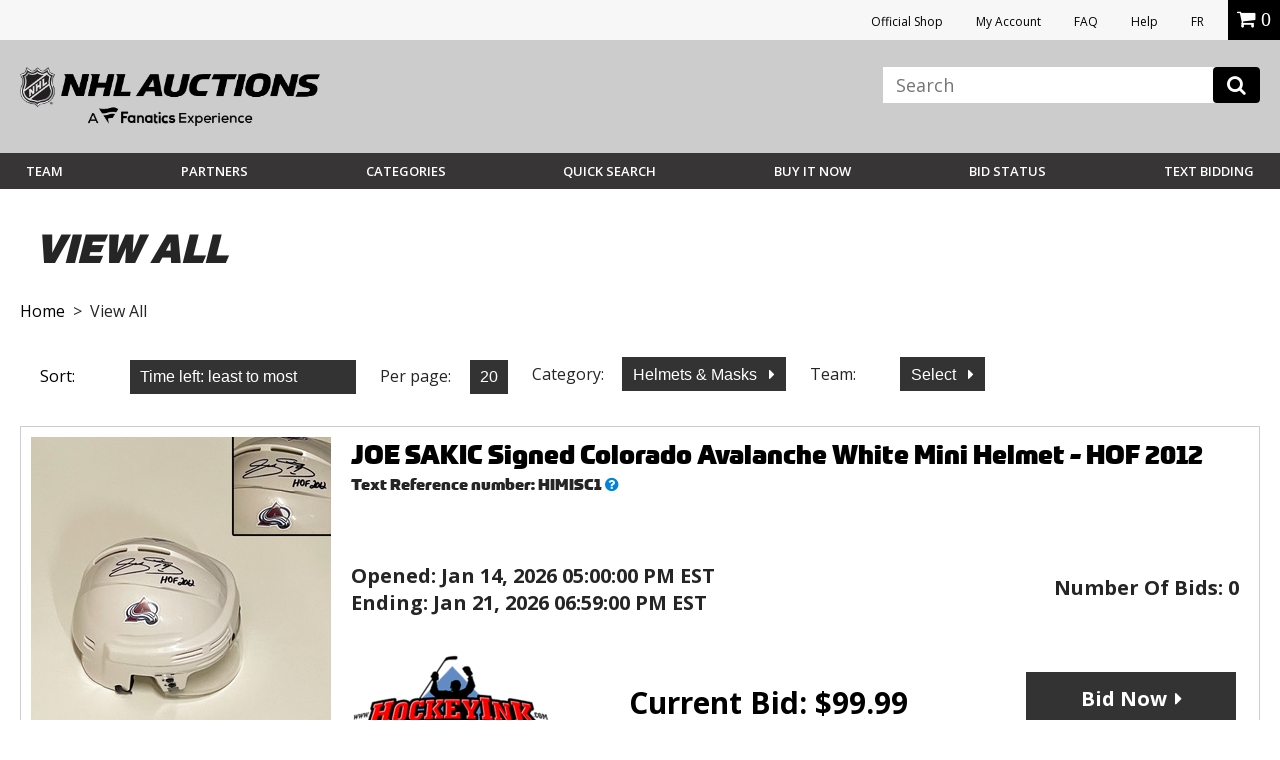

--- FILE ---
content_type: text/html;charset=UTF-8
request_url: https://auctions.nhl.com/iSynApp/allAuction.action?sid=1100803&rc=12&sort=timeleft_asc&qt%5B0%5D.type=openbrac&qt%5B1%5D.type=fieldmatch&qt%5B1%5D.name=*&qt%5B1%5D.value1=*&qt%5B2%5D.type=closebrac&&selectedCatId=11903
body_size: 19930
content:


        




	
                                                                
	    





 







 














<!doctype html>
<html lang="en" class="en_US logged-out">
<head>	<title>View All - NHL Auctions</title>
		
	<meta charset="UTF-8">
	<meta name="viewport" content="width=device-width, initial-scale=1.0">
	<meta http-equiv="X-UA-Compatible" content="IE=Edge,chrome=1" />
	<meta name="description" content="NHL Auction.  Bid on signed items and rare collectibles: jerseys, sticks, pucks, photos, etc.">

	
	<link href="https://vafloc01.s3.amazonaws.com/WBStatic/site1100803/img/favicon.ico" rel="shortcut icon" type="image/x-icon" />
	<link rel="stylesheet" type="text/css" href="https://vafloc01.s3.amazonaws.com/WBStatic/site1100803/css/flexslider.css">
	<link rel="stylesheet" type="text/css" href="https://vafloc01.s3.amazonaws.com/WBStatic/site1100803/css/validationEngine.jquery.css">
	<link rel="stylesheet" type="text/css" href="https://vafloc01.s3.amazonaws.com/WBStatic/site1100803/css/style.css?v=019">
	<link rel="stylesheet" type="text/css" href="https://vafloc01.s3.amazonaws.com/WBStatic/site1100803/dist/css/style.css?v=019">
			














































































<script>

var pageProps = {};
window.pageName = "";

pageProps.pageName = "";



// Categories, facets, promo groups

var catsList = [];

    catsList.push('helmetsMasks');

pageProps.catsList = catsList;
pageProps.cats = catsList.join('/');

var facetsList = [];

pageProps.facetsList = facetsList;
pageProps.facets = facetsList.join('+');

var promoGroupsList = [];

pageProps.promoGroupsList = promoGroupsList;
pageProps.promoGroups = promoGroupsList.join('+');


    
  // Search results
  
  pageName = pageProps.pageName;
  

messages = [];


pageProps.messages = messages;

</script>

<script>

window.dataLayer = window.dataLayer || [];

dataLayer.push ({
  "venueType": "prod",
  "lang": "en_US",
  "pageName": pageProps.pageName,
  "pageId": "allAuction",
  "section": "auction",
  "subsection": "",
  "cats": pageProps.cats,
  "facets": pageProps.facets,
  "promoGroups": pageProps.promoGroups,
  "parameters": pageProps.parameters,
  "query": pageProps.query,
  "messages": pageProps.messages,
  "siteCode": "nhl"
});

// Impressions

// "id":"$auction.id",
// "name":"$auction.getTitle($selectedLang, 250)",
// "price":"$auction.currentBid",
// "brand":"Bvlgari",
// "category":"Men/Clothing/T-Shirts",
// "position":0,
// "variant":"Blue",
// "list":"Category page"

  dataLayer.push({
    "ecommerce": {
      "currencyCode":"USD",
      "impressions": [    //the array of products present within the listing
        
          
                              {
             "id":"6048345",
             "name":"JOE SAKIC Signed Colorado Avalanche White Mini Helmet - HOF 2012",
             "price":"99.99",
             "category":"helmetsMasks",
             "position": "1",
             "list": "allAuction"
          },
                  
          
                              {
             "id":"6048346",
             "name":"PETER FORSBERG Signed Colorado Avalanche Black Mini Helmet - HOF 2014",
             "price":"99.99",
             "category":"helmetsMasks",
             "position": "2",
             "list": "allAuction"
          },
                  
          
                              {
             "id":"6048347",
             "name":"MIKE VERNON Signed Calgary Flames Mini Mask - HOF 23",
             "price":"99.99",
             "category":"helmetsMasks",
             "position": "3",
             "list": "allAuction"
          },
                  
          
                              {
             "id":"6048348",
             "name":"DOMINIK HASEK Signed Buffalo Sabres Replica Goalie Mask - HOF 14 ",
             "price":"259.99",
             "category":"helmetsMasks",
             "position": "4",
             "list": "allAuction"
          },
                  
          
                              {
             "id":"6048349",
             "name":"VILLE HUSSO Signed Detroit Red Wings Mini Goalie Mask",
             "price":"44.99",
             "category":"helmetsMasks",
             "position": "5",
             "list": "allAuction"
          },
                  
          
                              {
             "id":"6048350",
             "name":"ANDREW COPP Signed Detroit Red Wings White Mini Helmet",
             "price":"29.99",
             "category":"helmetsMasks",
             "position": "6",
             "list": "allAuction"
          },
                  
          
                              {
             "id":"6048351",
             "name":"CHRIS OSGOOD Signed Detroit Red Wings Mini Goalie Mask",
             "price":"69.99",
             "category":"helmetsMasks",
             "position": "7",
             "list": "allAuction"
          },
                  
          
                              {
             "id":"6048352",
             "name":"BRENDAN SHANAHAN Signed Detroit Red Wings Red Mini Helmet - HOF13",
             "price":"99.99",
             "category":"helmetsMasks",
             "position": "8",
             "list": "allAuction"
          },
                  
          
                                        {
             "id":"6048901",
             "name":"#50 Will Cuylle Game Used Helmet - New York Rangers",
             "price":"315.0",
             "category":"helmetsMasks/gameUsedEquipment)",
             "position": "9",
             "list": "allAuction"
          },
                  
          
                                        {
             "id":"6048906",
             "name":"Pittsburgh Penguins Select Players Signed Helmet",
             "price":"375.0",
             "category":"helmetsMasks/gameUsedEquipment)",
             "position": "10",
             "list": "allAuction"
          },
                  
          
                                        {
             "id":"6048907",
             "name":"Pittsburgh Penguins Select Players Signed Helmet",
             "price":"315.0",
             "category":"helmetsMasks/gameUsedEquipment)",
             "position": "11",
             "list": "allAuction"
          },
                  
          
                                        {
             "id":"6048523",
             "name":"Cole Caufield Montreal Canadiens Autographed Blue Mini Helmet with Goal Caufield Inscription ",
             "price":"1.0",
             "category":"helmetsMasks/gameUsedEquipment)",
             "position": "12",
             "list": "allAuction"
          },
                        ]
    }
  });

// ECommerce
// console.log("Here before manage bid")
// // // // // 

const gtmImpressions = [];

</script>



			<!-- Google Tag Manager -->
	<script>(function(w,d,s,l,i){w[l]=w[l]||[];w[l].push({'gtm.start':
	new Date().getTime(),event:'gtm.js'});var f=d.getElementsByTagName(s)[0],
	j=d.createElement(s),dl=l!='dataLayer'?'&l='+l:'';j.async=true;j.src=
	'https://www.googletagmanager.com/gtm.js?id='+i+dl;f.parentNode.insertBefore(j,f);
	})(window,document,'script','dataLayer','GTM-PDFK4M8');</script>
	<!-- End Google Tag Manager -->

		
		




		  	<meta property="og:url" content="https://auctions.nhl.com/iSynApp/allAuction.action?sid=1100803&selectedCatId=11903&sort=timeleft_asc&pgmode1=catpage" />
  	<link rel="canonical" href="https://auctions.nhl.com/iSynApp/allAuction.action?sid=1100803&selectedCatId=11903&sort=timeleft_asc&pgmode1=catpage"/>




	
	<script src="https://code.jquery.com/jquery-3.6.0.min.js"></script>

	<script>
		STATIC_PATH = "https://vafloc01.s3.amazonaws.com/WBStatic/site1100803";
		var sid = "1100803";
	</script>

						<script src="https://vafloc01.s3.amazonaws.com/WBStatic/site1100803/dist/js/oc-livebid-min.js"></script>
		<script type="text/javascript" charset="utf-8">

	// Big assumption, JavaScript engine for the browser needs to be single threaded
	var jsCallId = 0;
	var jsCallIdName = "jsCallId";
	var jsCallBackFunctionMap = {};
	var jsSessionCookieName = "isynsession";

	// Get next call id
	var jsGetNextCallId = function() {
		jsCallId = jsCallId + 1;
		return jsCallId;
	}

	// Get a unique call back handler for the call id and then remove if from the function map
	var jsGetCallBackFunction = function(callId) {
		var callBackRef = jsCallIdName + callId;
		var foundCallBack = jsCallBackFunctionMap[callBackRef];
		delete jsCallBackFunctionMap[callBackRef];
		return foundCallBack;
	}

	// Set a unique call back handler for the call id
	var jsSetCallBackFunction = function(callId, callBackFunction) {
		if (typeof callBackFunction=="undefined") {
			return;
		}
		var callBackRef = jsCallIdName + callId;
		jsCallBackFunctionMap[callBackRef] = callBackFunction;
	}

	// Populate a session cookie if available
	var jsGetLoginSessionValue = function() {
		jsSessionCookieValue = jQuery.cookie(jsSessionCookieName);
		if (typeof jsSessionCookieValue!="undefined") {
			return jsSessionCookieValue;
		}
		else {
			return "";
		}
	}

	// Set a session cookie if available using the json data received from the call
	var jsProcessLoginResponse = function(jsData) {
		if (jsData.jsStatus == "success") {
    		jQuery.cookie(jsSessionCookieName, jsData.jsSessionValue, { path: '/' });
    	}
	}

	// Merge two parameter maps
	var jsMergeParams = function(toMap, fromMap){
	    // copy params from fromMap to toMap
		for (fromMapName in fromMap) {
		   toMap[fromMapName] = fromMap[fromMapName];
		}
		return toMap;
	}

	// Prepare a fresh parameter map for a server call
	var jsSubmitParams = function(currentCallId){
	    // get an associative array of just the values.
	    var values = {};
	    values[jsCallIdName] = currentCallId;
	    values[jsSessionCookieName] = jsGetLoginSessionValue();
	    return values;
	}

	// Prepare a parameter map for a server call using a form id from the DOM
	var jsSubmitFormInputs = function(jqFormId, currentCallId){
		// get all the inputs into an array.
	    var inputs = jQuery(jqFormId).serializeArray();

	    // get an associative array of just the values.
	    var values = jsSubmitParams(currentCallId);
	    jQuery.each(inputs, function(i, input){
	        values[input.name] = jQuery(input).val();
    	});
	    return values;
	}

	// Submit a get request and register a call back handler for the response from the call
	var jsSubmitGetRequestForCallId = function(callId, formAction, formParamsMap, formCallBack) {
		// store the call back function
		jsSetCallBackFunction(callId, formCallBack);
		jQuery.getJSON(formAction+"?jsCallBack=?", formParamsMap, function(jsData) {
			if (typeof jsData.jsCallId!="undefined") {
				// get the call back function
				callBackFunction = jsGetCallBackFunction(jsData.jsCallId);
				if (typeof callBackFunction!="undefined") {
					callBackFunction(jsData);
				}
			}
		});
	}

	// Use a form id from the DOM to locate the form action and parameters to submit a form silently
	var jsSubmitForm = function(formId, formCallBack) {
		var jqFormId = "#" + formId;
		var currentCallId = jsGetNextCallId();

		// prepare the call param map
		var formInputMap = jsSubmitFormInputs(jqFormId, currentCallId);

		// prepare call action
		var formInputAction = jQuery(jqFormId).attr("action");

		// make the call
		jsSubmitGetRequestForCallId(currentCallId, formInputAction, formInputMap, formCallBack);
		return false;
	}

	// Submit a get request using a request url and parameter map
	var jsSubmitGetRequestForUrl = function(requestUrl, requestParamsMap, requestCallBack) {

		// setup call id
		var currentCallId = jsGetNextCallId();

		// prepare the call param map
		var requestInputMap = jsSubmitParams(currentCallId);

		// merge the parameters
		jsMergeParams(requestInputMap, requestParamsMap);

		// make the call
		jsSubmitGetRequestForCallId(currentCallId, requestUrl, requestInputMap, requestCallBack);
	}

	// Reload auction updates from the registered auction reference list for the registered domain
	var jsAuctionRefList = "";

	var jsEnquiryName = "enquiryList";
	var jsEnquiryId = "aucId";
	var jsEnquiryRef = "aucRef";
	var jsEnquiryBidHist = "aucBidHist";
	var jsAuctionUpdateUri = "/iSynApp/viewAuction!listUpdates.action";
	var jsReferenceTimeUri = "/iSynApp/viewAuction!referenceTime.action";

	var jsAuctionUpdateHost = "";
	var jsAuctionUpdateMillis = 0;
	var jsAuctionRefereshCount = 0;
	var jsAuctionRefereshIdx = 0;
	var jsAuctionTriggerMillis = 0;
	var jsTimerMillis = 1000;

	var jsReferenceTimerMillis = 20000;
	var jsReferenceTriggerMillis = 0;

	var jsOffetMillis = 0;

	var jsAucEndTimeMillisGMT = {};
	var jsAucFinalStatus = {};
	var jsAucRefMax = 0;

	var jsTimerTick = function() {

		// check if auction update is required
		jsAuctionTriggerMillis = jsAuctionTriggerMillis + jsTimerMillis;
		if (jsAuctionTriggerMillis > jsAuctionUpdateMillis) {
			jsAuctionTriggerMillis = 0;
			jsReloadAuctionUpdates();
		}

		// do reference time check
		jsReferenceTriggerMillis = jsReferenceTriggerMillis + jsTimerMillis;
		if (jsReferenceTriggerMillis > jsReferenceTimerMillis) {
			jsReferenceTriggerMillis = 0;
			jsReferenceTimeUpdates();
		}

		// show timer tick
		if (jsAucRefMax > 0) {
			var localCurrentMillis = new Date().getTime();
			for (var jsAucRefIdx = 1; jsAucRefIdx <= jsAucRefMax; jsAucRefIdx++) {
				var jqAucClosingMillisRef = "#Item" + jsAucRefIdx + "ClosingSec";
				var jqAucFinalStatusRef = "#Item" + jsAucRefIdx + "FinalStatus";
				var itemClosingMillis = jsAucEndTimeMillisGMT[jqAucClosingMillisRef];
				var itemFinalStatus = jsAucFinalStatus[jqAucFinalStatusRef];
				displayClosingSeconds = Math.floor((itemClosingMillis - localCurrentMillis - jsOffetMillis) / 1000);
				jsProcessAuctionTick(jqAucClosingMillisRef, displayClosingSeconds, itemFinalStatus);
			}
		}

		// check if another tick needs to be registered
		if (jsAuctionRefereshIdx < jsAuctionRefereshCount) {
			// re-register a timeout tick
			jsAuctionRefereshIdx = jsAuctionRefereshIdx + 1;
			// console.log("jsAuctionRefereshIdx:" + jsAuctionRefereshIdx + "; jsTimerMillis:" + jsTimerMillis + ";");
			setTimeout(jsTimerTick, jsTimerMillis); // 1 second tick
		}
		else {
			// show that auto refresh is complete, need to reenable if required
			jQuery.magnificPopup.open({
				items: {
					src: '#livebid-note', // can be a HTML string, jQuery object, or CSS selector
					type: 'inline'
				},
				preloader: false
			});
		}
	}

	// Process auction updates using the json data received from the call
	var jsProcessReferenceTime = function(jsData) {

		if (jsData.jsStatus == "success") {
			if (typeof jsData.timeUpdate!="undefined") {
				jsOffetMillis = jsData.timeUpdate.timeOffsetMillis;
			}
    	}

	}

	// Register a request to reload auction updates
	var jsReferenceTimeUpdates = function() {

		// prepare param map
		var requestParamsMap = {};
		requestParamsMap["timeClientMillis"] = new Date().getTime();

		// make the call to get the time
		var fullReferenceTimeUrl = jsAuctionUpdateHost + jsReferenceTimeUri;
		jsSubmitGetRequestForUrl(fullReferenceTimeUrl, requestParamsMap, jsProcessReferenceTime);

	}

	var jsProcessAuctionUpdates;
	var jsProcessAuctionTick;

	// Register a request to reload auction updates
	var jsReloadAuctionUpdates = function() {

		// check if references are populated
		if (typeof jsAuctionRefList=="undefined" || jsAuctionRefList=="") {
			return;
		}

		// prepare param map
		var requestParamsMap = {};
		var pIdx = 0;

		// prepare the reference array and iterate the DOM to load the values
		var auctionRefArray = jsAuctionRefList.split(';');

		jQuery.each(auctionRefArray, function(i, auctionRef){
			var jqAucIdName = "#" + auctionRef + "AucId";
			var jqAucIdValue = jQuery(jqAucIdName).val();

			var jqBidHistValue = vafBidHistCount;
			if (typeof jqAucIdValue!="undefined" && jqAucIdValue!="" && auctionRef!="") {
				var elName = jsEnquiryName + "[" + pIdx + "].";
				requestParamsMap[elName + jsEnquiryRef] = auctionRef;
				requestParamsMap[elName + jsEnquiryId] = jqAucIdValue;
				requestParamsMap[elName + jsEnquiryBidHist] = jqBidHistValue;
				// prepare pIdx for the next
				pIdx = pIdx + 1;
			}
    	});

		// make the call to get the updates
		var fullAuctionUpdateUrl = jsAuctionUpdateHost + jsAuctionUpdateUri;
		jsSubmitGetRequestForUrl(fullAuctionUpdateUrl, requestParamsMap, jsProcessAuctionUpdates);

	}

	// Enable automatic auction updates
	var jsEnableAuctionUpdates = function(auctionRefList, auctionUpdateHost, auctionUpdateMillis, auctionRefereshCount, processAuctionUpdates, processAuctionTick) {
		jsAuctionRefList = auctionRefList;
		jsAuctionUpdateHost = auctionUpdateHost;
		jsAuctionUpdateMillis = auctionUpdateMillis;
		jsAuctionRefereshCount = auctionRefereshCount;
		jsAuctionRefereshIdx = 0;

		if (jsAuctionUpdateMillis < 3000) {
			jsAuctionUpdateMillis = 3000;
		}

		if (jsAuctionRefereshCount > 900) {
			jsAuctionRefereshCount = 900;
		}

		jsProcessAuctionUpdates = processAuctionUpdates;
		jsProcessAuctionTick = processAuctionTick;
		jsReferenceTimeUpdates();
		jsReloadAuctionUpdates();
		jsTimerTick();
	}

	// Disable automatic auction updates
	var jsDisableAuctionUpdates = function() {
		jsProcessAuctionUpdates = 0;
		jsProcessAuctionTick = 0;
		jsAuctionRefereshCount = 0;
		jsAuctionRefereshIdx = 0;
	}

</script>
	<script type="text/javascript" charset="utf-8">
	// global constants
	const TIMEOUT = 500;
	const MAX_RESULTS = 8;
	const ERR_MORE_CHARS =
		'<ul><li tabindex="0"><strong>Type at least three characters to see results.</strong></li></ul>';
	const ERR_DELAY = 'user has continued typing since last check';
	const ERR_BAD_CHARS =
		'<ul><li tabindex="0"><strong>Only letters and spaces permitted in search.</strong></li></ul>';

	// utility function to fetch the JSON from the GET -> wraps a Promise
	const getJsonFromReq = (fullUrl) => {
		console.log(fullUrl)
		return new Promise((resolve, reject) => {
		console.log(resolve)
		console.log(reject)

			if (jQuery) {
		console.log(jQuery)

				jQuery.getJSON(fullUrl, (jsData) => {
					if (jsData) {
		console.log(jsData)

						resolve(jsData);
					} else {
						reject('undefined jsData');
					}
				});
			} else {
				reject('jQuery not initialized');
			}
		});
	};

	// utility function to check the input from the user -> wraps a Promise
	const confirmInput = (searchTerm) => {
		console.log(searchTerm)

		const pattern = new RegExp(/^[\w\s]*$/);
		console.log(pattern)
		return new Promise((resolve, reject) => {
			setTimeout(() => {
				const currentTerm = document.getElementById('search_input').value;
				if (searchTerm === currentTerm)
					if (currentTerm.length < 3) reject(ERR_MORE_CHARS);
					else if (!pattern.test(searchTerm)) reject(ERR_BAD_CHARS);
					else resolve(currentTerm);
				else reject(ERR_DELAY);
			}, TIMEOUT);
		});
	};

	// event listener on the search input field
	window.onload = function () {
		document
			.getElementById('search_input')
			.addEventListener('keyup', function (event) {
				event.preventDefault();
				if (event.keyCode === 13) {
					document.getElementById('search_btn').click();
				}
				confirmInput(this.value)
					.then((currentTerm) => {
						startSearch(currentTerm);
					})
					.catch((err) => {
						if (err === ERR_BAD_CHARS) placeHtml(err);
						else if (err === ERR_MORE_CHARS) placeHtml(err);
					});
			});
	};

	// hide the results on a click out
	jQuery(document).on('mouseup', function (e) {
		var container = jQuery('#search_result, #search_input');
		if (!container.is(e.target) && container.has(e.target).length === 0) {
			jQuery('#search_results').hide();
		}
	});

	// show the results on a click in
	jQuery(document).on('mouseup', function (e) {
		var container = jQuery('#search_result, #search_input');
		if (container.is(e.target)) {
			jQuery('#search_results').show();
		}
	});

	// get the form paramets, push to the GTM data layer, and call the JSON prepper
	function startSearch(searchTerm) {
		var formParams = jQuery('#search_form').serialize();
		setTimeout(function () {
			dataLayer.push({
				searchTerm: searchTerm,
				formParams: formParams,
				siteCode: 'NHLAuction',
				teamName: 'NHL',
				event: 'liveSearch'
			});
		}, TIMEOUT);

		prepJson(formParams);
	}

	// get the JSON ready for parsing
	function prepJson(formParams) {
		let json;
		const searchType = document
			.getElementById('search_type')
			.getAttribute('value');

		let bothFlow = false;
		let action = '';
		let parser = '';
		if (searchType === 'auction') {
			action = 'allAuction';
			parser = 'auctionSearch';
		} else if (searchType === 'product') {
			action = 'allProduct';
			parser = 'productSearch';
		} else if (searchType === 'both') {
			action = 'allAuction';
			parser = 'auctionSearch';
			bothFlow = true;
		}

		var requestUrl =
			'https://auctions.nhl.com/iSynApp/' +
			action +
			'!jsSearch.action?jsViewName=' +
			parser +
			'&' +
			formParams;

		if (!bothFlow)
			getJsonFromReq(requestUrl)
				.then((result) => {
		console.log(result, "result")

					json = result;
					placeHtml(parseJsonAsHtml(json, formParams));
				})
				.catch(() => {
					return;
				});
		else {
			getJsonFromReq(requestUrl)
				.then((result) => {
					json = result;
					const requestUrl2 =
						'https://auctions.nhl.com/iSynApp/allProduct!jsSearch.action?jsViewName=productSearch&' +
						formParams;
					getJsonFromReq(requestUrl2)
						.then((result) => {
							json.productData = result.productData;
							placeHtml(parseJsonAsHtml(json, formParams));
						})
						.catch(() => {
							return;
						});
				})
				.catch(() => {
					return;
				});
		}
	}

	// parse the JSON obj as HTML
	function parseJsonAsHtml(jsonObj, formParams) {
		let currentResultCnt = 0;
		let html = '';

		if (jsonObj && jsonObj.auctionData) {
			if(jsonObj.auctionData.length>0){
				html += '';
			}
			for (let nextRes of jsonObj.auctionData) {
				html +=
					'<li tabindex="' +
					currentResultCnt +
					'"><a href="https://auctions.nhl.com/iSynApp/auctionDisplay.action?sid=1100803&auctionId=' +
					nextRes.prdId +
					'"><div class="search-thumb"><img src="' +
					nextRes.thumbUrl +
					'"></div><div class="search-title">' +
					nextRes.title +
					'<br><span class="search-current-bid">Current Bid: <span>$' +
					nextRes.price +
					'</span></span></div></li>';
				currentResultCnt++;
				if (currentResultCnt >= MAX_RESULTS) break;
			}
		}

		/*
		if (MAX_RESULTS > currentResultCnt && jsonObj && jsonObj.productData) {
			if(jsonObj.productData.length>0){ 
				html += '<h6>Buy Now</h6>';
			}
			for (let nextRes of jsonObj.productData) {
				html +=
					'<li tabindex="' +
					currentResultCnt +
					'"><a href="https://auctions.nhl.com/iSynApp/productDisplay.action?sid=1100803&productId=' +
					nextRes.prdId +
					'"><div class="search-thumb"><img src="' +
					nextRes.thumbUrl +
					'"></div><div class="search-title">' +
					nextRes.title +
					'<br><span class="search-current-bid">Price: <span>$' +
					nextRes.price +
					'</span></span></div></li>';
				currentResultCnt++;
				if (currentResultCnt >= MAX_RESULTS) break;
			}
		}*/

		if (currentResultCnt === 0)
			html = '<ul><li tabindex="0"><strong>No results.</strong></li></ul>';
		else if (currentResultCnt === MAX_RESULTS) {
			html +=
				'<div><a class="breadcrumbs" style="text-align:center;display:block" href="https://auctions.nhl.com/iSynApp/allAuction.action?' +
				formParams +
				'">View More</a></div>';
		}

		html = '<ul>' + html + '</ul>';
		return html;
	}

	// place the HTML on the page in the results div
	function placeHtml(innerHtml) {		
		if (innerHtml) {
			const current = document.getElementById('search_results').innerHTML;
			jQuery('#search_results').show().html(innerHtml);
		}
	}
</script>

	
		
</head>

	




		

<script src="https://vafloc01.s3.amazonaws.com/WBStatic/site1100803/dist/js/VisitorAPI.js"></script>
<script src="https://vafloc01.s3.amazonaws.com/WBStatic/site1100803/dist/js/AppMeasurement.js"></script>
<script language="JavaScript" type="text/javascript"><!--
/* You may give each page an identifying name, server, and channel on
the next lines. */
var page_url_val = window.location.pathname;
var oldURL = document.referrer;
var productStr = '';
var page_url_hostname = window.location.host;
var productStrRep = productStr.replace(/"/g, '\\"');
var paymentType = '';
var bidSuccess  = '';
var bidPlaced  = '';
s.event5=""
s.prop16="timeleft_asc"
s.prop15=""
s.event51=""
s.evar54=page_url_hostname
s.prop54=page_url_hostname
s.eVar5=""
s.prop40="en_US|USD"
s.eVar82=""
s.prop22 ="View All - NHL Auctions"
s.pageName="View All"
s.prop3="quick search"
s.evar50=page_url_val
s.prop50=page_url_val
s.event30=""
s.evar16="1100803"
s.prop11="1100803"
s.eVar51=oldURL
s.prop51=""
s.prop13=""
s.eVar28=""
s.prop9=""
s.eVar44=""
s.eVar42=""
s.eVar40=""
s.eVar45=""
s.eVar39=""
s.eVar41=""
s.eVar46=""
s.prop1=""
s.prop19=""
s.prop20=""
s.prop18=""
s.scView=""
s.purchase=bidSuccess
s.eVar12=paymentType
s.eVar15=""
s.eVar14=""
s.event12=""
s.event14=""
s.zip=""
s.eVar64=""
s.prop64=""
s.eVar69=""
s.prop69=""
s.scAdd=bidPlaced
s.event2=""
s.evar10=""
s.prop24=""
s.evar11=""
s.prop25=""
s.event4=""
s.evar9=""
s.prop23=""
s.evar6=""
s.prop21=""
s.evar13=""
s.eVar31=""
s.prop41=""
s.prodview=""
s.evar7=""
s.event3=""
s.event56=""
//s.event1=""
s.prop10=""
s.prop6=""
s.prop5=""
s.prop8=""
s.evar1=""
s.prop4=""
s.prop2=""
s.prop17=""
var s_code=s.t();if(s_code)document.write(s_code)//--></script>

<!--[if lt IE 7 ]> <body id="allAuction" class="ie ie6 auctions"> <![endif]-->
<!--[if IE 7 ]> <body id="allAuction" class="ie ie7 auctions"> <![endif]-->
<!--[if IE 8 ]> <body id="allAuction" class="ie ie8 auctions"> <![endif]-->
<!--[if IE 9 ]> <body id="allAuction" class="ie9 auctions"> <![endif]-->
<!--[if (gt IE 9) | !(IE)]><!--> <body id="allAuction" class="auctions"> <!--<![endif]-->

  	<!-- Google Tag Manager (noscript) -->
	<noscript><iframe src="https://www.googletagmanager.com/ns.html?id=GTM-PDFK4M8"
	height="0" width="0" style="display:none;visibility:hidden"></iframe></noscript>
	<!-- End Google Tag Manager (noscript) -->



<div id="fb-root"></div>
<script>(function(d, s, id) {
  var js, fjs = d.getElementsByTagName(s)[0];
  if (d.getElementById(id)) return;
  js = d.createElement(s); js.id = id;
  js.src = "//connect.facebook.net/en_US/sdk.js#xfbml=1&version=v2.8";
  fjs.parentNode.insertBefore(js, fjs);
}(document, 'script', 'facebook-jssdk'));</script>

<div class="link-area">
				<ul>
					<li><a rel="noopener" href="https://shop.nhl.com/source/bm-auction-link" target="_blank">Official Shop</a></li>
															<li><a href="/iSynApp/appUserLogin!input.action?sid=1100803&navid=auctions-nav-sign-in&iSynRetUrl=/iSynApp/appAccount.action?sid=1100803">My Account</a></li>
																				<li><a href="/iSynApp/showPage.action?sid=1100803&pageName=faq">FAQ</a></li>
					<li><a href="https://auctions.nhl.com/iSynApp/manageUserEmail!showEmailContactUsForm.action?sid=1100803">Help</a></li>
					<li><a href="/iSynApp/appLang.action?sid=1100803&selLang=fr_CA" onclick="javascript:window.location= this.href + '&iSynRetUrl=' + escape(window.location.href); return false;">FR</a></li>
					
										<li class="mob"><div class="miniCart" id="miniCart">
    
</div></li>
					

			
				
				
				</ul>


				
			</div>
<header class="main-header" >
	<div class="top-section site-container the-group inner-header">
		<div class="logo-section icon-img-section">
			<div class="logo-nhl-auction"><a href="/iSynApp/showHomePage.action?sid=1100803&navid=auctions-nav-homepage"><img src="https://vafloc01.s3.amazonaws.com/WBStatic/site1100803/dist/img/logo-Fanatics-NHL-Auction2025.png" alt=""></a></div>
			<div class="logo-mob-nhl-auction"><a href="/iSynApp/showHomePage.action?sid=1100803&navid=auctions-nav-homepage"><img src="https://vafloc01.s3.amazonaws.com/WBStatic/site1100803/dist/img/logo-mob-Fanatics-NHL-Auction.png" alt=""></a></div>
						<div class="mobile-icons">
				<div class="mob-icon-acc account-icon"><a href="/iSynApp/appAccount.action?sid=1100803" style="color:white; font-size:20px;"><i class="fa fa-user" aria-hidden="true"></i></a></div>
															</div>
		</div>


		<div class="link-search-section">
		
			<div class="search-area">
				<button class="c-hamburger c-hamburger--htx reveal-the-menu" data-target="#main-navigation">
					<span>toggle menu</span>
				</button>
			   								<div style="display: none;" id="search_type" value="auction"></div>
								            <form id="search_form" class="form-element"  action="/iSynApp/allAuction.action" method="get">
	        <input type="hidden" name="sid" value="1100803" data-prompt-position="centerRight" >
	        <input type="hidden" name="selectedCatId" value="" data-prompt-position="centerRight" >
	        <input type="hidden" name="rc" value="12" data-prompt-position="centerRight" >
	        <input type="hidden" name="sort" value="timeleft_asc" data-prompt-position="centerRight" >
	        <input type="hidden" name="queryfield" value="title" data-prompt-position="centerRight" >
	        <input type="hidden" name="pgmode1" value="search" data-prompt-position="centerRight" >
	        <input  id="search_input" autocomplete="off" type="text" name="query" class="form-text-input" placeholder="Search" data-prompt-position="centerRight">
					<button class="" type="button" onclick="search(this.form,'View All')"><i class="fa fa-search"></i></button>
			 <div id="search_results">
                <ul><li tabindex="0"><strong>Type at least three characters to see results.</strong></li></ul>
            </div>
	    	</form>
			</div>
			    <style>
		
    .site-search,#search_form {
        position: relative;
    }
    #search_input {
        background: #fff;
        box-shadow: none;
        border: 0;
        color: #000;
        height: auto;
    }
    #search_input:focus {
        border:0;
    }
    .search-icon {
        position: absolute;
        right: 17px;
        top: 7px;
        font-size: 20px;
        opacity: 0.3;
        padding: 0;
        background-color: transparent;
        border: 0;
        outline: none;
    }
        @media screen and (max-width: 1029px) {
            .site-search input[type="search"],
            .site-search input[type="text"] {
                width: 100% !important;
                float: left;
                margin-right: 0;
            }
        }

		    
		
        .main-header,
        .masthead {
            position: relative;
        }
        
        #search_results {
            display: none;
            position: absolute;
            top: 100%;
            text-align:center;
            background-color: #fff;
            padding: 10px;
            border: 1px solid #ccc;
            right: 0px;
            z-index: 999;
            width: 382px;
            max-height: 400px;
            overflow: auto;
            min-height: auto;
            margin-top: 0px;
        }
        #search_results p {
            margin-bottom: 0;
        }
        #search_results ul {
            list-style: none;
            padding-top: 20px;
        }
        #search_results ul li {
            margin-bottom: 20px;
            border-bottom: 1px solid #eee;
            padding-bottom: 20px;
            min-height: 100px;
            display: inline-block;
        }
        #search_results ul li:last-child {
            margin-bottom: 0;
            padding-bottom: 0;
            border-bottom: 0;
        }
        #search_results .search-thumb {
            float: left;
            width: 40%;
            text-align:center;
        }
        #search_results .search-thumb img {
            padding: 5px;
            background-color: #fff;
            border: 1px solid #ccc;
        }
        #search_results .search-title {
            float: right;
            width: 55%;
            text-align: left;
        }
        #search_results .search-current-bid {
            display: block;
            font-size: 14px;
            color: #a2a2a2;
        }
        #search_results .search-current-bid span {
            color: #036;
            font-weight: 600;
        }
        </style>
		</div>
	</div>

	<div id="main-navigation" class="menu-section menu-mobile-hidden the-group">
		<div class="site-container the-group">
			<div class="left-section">
				<ul class="main-nav-menu-desk main-menu-desk-nhl">
										<li id="team-dp" class="dp-teams"><a href="#" class="reveal-trigger-rel menu-anchor" rel="#dp_team">Team</a>

						<div id="dp_team" class="dp-menu-teams dp-menu-common">
							<ul class="league clean-menu">
								<li><h3 class="main-navigation__conference-title">EASTERN CONFERENCE</h3>
									<ul class="division clean-menu">
										<li><span class="name-division">Atlantic</span>
											<div class="team-group the-group">
												<ul>
													<li><a href="/iSynApp/allAuction.action?sid=1100803&rc=12&pgmode1=teamsearch&pgcust1=bruins&pgcust2=&pgcust3=panname_teamName_s&qt[0].type=fieldmatch&qt[0].name=panname_teamName_s&qt[0].value1=bruins&navid=auctions-nav-bruins"><img style="width:20px; max-height:none; margin-left:5px;" src="https://vafloc01.s3.amazonaws.com/WBStatic/site1100803/dist/img/team-logo/bruins.png" alt=""><span style="padding-left:11px;">Boston</span></a></li>
													<li><a href="/iSynApp/allAuction.action?sid=1100803&rc=12&pgmode1=teamsearch&pgcust1=sabres&pgcust2=&pgcust3=panname_teamName_s&qt[0].type=fieldmatch&qt[0].name=panname_teamName_s&qt[0].value1=sabres&navid=auctions-nav-sabres"><img src="https://vafloc01.s3.amazonaws.com/WBStatic/site1100803/dist/img/team-logo/sabres.svg" alt=""><span>Buffalo</span></a></li>
													<li><a href="/iSynApp/allAuction.action?sid=1100803&rc=12&pgmode1=teamsearch&pgcust1=redWings&pgcust2=&pgcust3=panname_teamName_s&qt[0].type=fieldmatch&qt[0].name=panname_teamName_s&qt[0].value1=redWings&navid=auctions-nav-redWings"><img src="https://vafloc01.s3.amazonaws.com/WBStatic/site1100803/dist/img/team-logo/red-wings.svg" alt=""><span>Detroit</span></a></li>
													<li><a href="/iSynApp/allAuction.action?sid=1100803&rc=12&pgmode1=teamsearch&pgcust1=panthers&pgcust2=&pgcust3=panname_teamName_s&qt[0].type=fieldmatch&qt[0].name=panname_teamName_s&qt[0].value1=panthers&navid=auctions-nav-panthers"><img src="https://vafloc01.s3.amazonaws.com/WBStatic/site1100803/dist/img/team-logo/panthers.svg" alt=""><span>Florida</span></a></li>
												</ul>
												<ul>
													<li><a href="/iSynApp/allAuction.action?sid=1100803&rc=12&pgmode1=teamsearch&pgcust1=canadiens&pgcust2=&pgcust3=panname_teamName_s&qt[0].type=fieldmatch&qt[0].name=panname_teamName_s&qt[0].value1=canadiens&navid=auctions-nav-canadiens"><img src="https://vafloc01.s3.amazonaws.com/WBStatic/site1100803/dist/img/team-logo/canadiens.svg" alt=""><span>Montreal</span></a></li>
													<li><a href="/iSynApp/allAuction.action?sid=1100803&rc=12&pgmode1=teamsearch&pgcust1=senators&pgcust2=&pgcust3=panname_teamName_s&qt[0].type=fieldmatch&qt[0].name=panname_teamName_s&qt[0].value1=senators&navid=auctions-nav-senators"><img src="https://vafloc01.s3.amazonaws.com/WBStatic/site1100803/dist/img/team-logo/senators.svg" alt=""><span>Ottawa</span></a></li>
													<li><a href="/iSynApp/allAuction.action?sid=1100803&rc=12&pgmode1=teamsearch&pgcust1=lightning&pgcust2=&pgcust3=panname_teamName_s&qt[0].type=fieldmatch&qt[0].name=panname_teamName_s&qt[0].value1=lightning&navid=auctions-nav-lightning"><img src="https://vafloc01.s3.amazonaws.com/WBStatic/site1100803/dist/img/team-logo/lightening.svg" alt=""><span>Tampa Bay</span></a></li>
													<li><a href="/iSynApp/allAuction.action?sid=1100803&rc=12&pgmode1=teamsearch&pgcust1=leafs&pgcust2=&pgcust3=panname_teamName_s&qt[0].type=fieldmatch&qt[0].name=panname_teamName_s&qt[0].value1=leafs&navid=auctions-nav-leafs"><img src="https://vafloc01.s3.amazonaws.com/WBStatic/site1100803/dist/img/team-logo/leafs.svg" alt=""><span>Toronto</span></a></li>
												</ul>
											</div>
										</li>
										<li><span class="name-division">Metropolitan</span>
											<div class="team-group the-group">
												<ul>
													<li><a href="/iSynApp/allAuction.action?sid=1100803&rc=12&pgmode1=teamsearch&pgcust1=hurricanes&pgcust2=&pgcust3=panname_teamName_s&qt[0].type=fieldmatch&qt[0].name=panname_teamName_s&qt[0].value1=hurricanes&navid=auctions-nav-hurricanes"><img src="https://vafloc01.s3.amazonaws.com/WBStatic/site1100803/dist/img/team-logo/hurricanes.svg" alt=""><span>Carolina</span></a></li>
													<li><a href="/iSynApp/allAuction.action?sid=1100803&rc=12&pgmode1=teamsearch&pgcust1=blueJackets&pgcust2=&pgcust3=panname_teamName_s&qt[0].type=fieldmatch&qt[0].name=panname_teamName_s&qt[0].value1=blueJackets&navid=auctions-nav-blueJackets"><img src="https://vafloc01.s3.amazonaws.com/WBStatic/site1100803/dist/img/team-logo/blue-jackets.svg" alt=""><span>Columbus</span></a></li>
													<li><a href="/iSynApp/allAuction.action?sid=1100803&rc=12&pgmode1=teamsearch&pgcust1=devils&pgcust2=&pgcust3=panname_teamName_s&qt[0].type=fieldmatch&qt[0].name=panname_teamName_s&qt[0].value1=devils&navid=auctions-nav-devils"><img src="https://vafloc01.s3.amazonaws.com/WBStatic/site1100803/dist/img/team-logo/devils.svg" alt=""><span>New Jersey</span></a></li>
													<li><a href="/iSynApp/allAuction.action?sid=1100803&rc=12&pgmode1=teamsearch&pgcust1=islanders&pgcust2=&pgcust3=panname_teamName_s&qt[0].type=fieldmatch&qt[0].name=panname_teamName_s&qt[0].value1=islanders&navid=auctions-nav-islanders"><img src="https://vafloc01.s3.amazonaws.com/WBStatic/site1100803/dist/img/team-logo/islanders.svg" alt=""><span>NY Islanders</span></a></li>
												</ul>
												<ul>
													<li><a href="/iSynApp/allAuction.action?sid=1100803&rc=12&pgmode1=teamsearch&pgcust1=rangers&pgcust2=&pgcust3=panname_teamName_s&qt[0].type=fieldmatch&qt[0].name=panname_teamName_s&qt[0].value1=rangers&navid=auctions-nav-rangers"><img src="https://vafloc01.s3.amazonaws.com/WBStatic/site1100803/dist/img/team-logo/rangers.svg" alt=""><span>NY Rangers</span></a></li>
													<li><a href="/iSynApp/allAuction.action?sid=1100803&rc=12&pgmode1=teamsearch&pgcust1=flyers&pgcust2=&pgcust3=panname_teamName_s&qt[0].type=fieldmatch&qt[0].name=panname_teamName_s&qt[0].value1=flyers&navid=auctions-nav-flyers"><img src="https://vafloc01.s3.amazonaws.com/WBStatic/site1100803/dist/img/team-logo/flyers.svg" alt=""><span>Philadelphia</span></a></li>
													<li><a href="/iSynApp/allAuction.action?sid=1100803&rc=12&pgmode1=teamsearch&pgcust1=penguins&pgcust2=&pgcust3=panname_teamName_s&qt[0].type=fieldmatch&qt[0].name=panname_teamName_s&qt[0].value1=penguins&navid=auctions-nav-penguins"><img src="https://vafloc01.s3.amazonaws.com/WBStatic/site1100803/dist/img/team-logo/penguins.svg" alt=""><span>Pittsburgh</span></a></li>
													<li><a href="/iSynApp/allAuction.action?sid=1100803&rc=12&pgmode1=teamsearch&pgcust1=capitals&pgcust2=&pgcust3=panname_teamName_s&qt[0].type=fieldmatch&qt[0].name=panname_teamName_s&qt[0].value1=capitals&navid=auctions-nav-capitals"><img src="https://vafloc01.s3.amazonaws.com/WBStatic/site1100803/dist/img/team-logo/capitals.svg" alt=""><span>Washington</span></a></li>
												</ul>
											</div>
										</li>
									</ul>
								</li>
								<li><h3 class="main-navigation__conference-title">WESTERN CONFERENCE</h3>
									<ul class="division clean-menu">
										<li><span class="name-division">Central</span>
											<div class="team-group the-group">
												<ul>
																										<li><a href="/iSynApp/allAuction.action?sid=1100803&rc=12&pgmode1=teamsearch&pgcust1=blackhawks&pgcust2=&pgcust3=panname_teamName_s&qt[0].type=fieldmatch&qt[0].name=panname_teamName_s&qt[0].value1=blackhawks&navid=auctions-nav-blackhawks"><img src="https://vafloc01.s3.amazonaws.com/WBStatic/site1100803/dist/img/team-logo/blackhawks.svg" alt=""><span>Chicago</span></a></li>
													<li><a href="/iSynApp/allAuction.action?sid=1100803&rc=12&pgmode1=teamsearch&pgcust1=avalanche&pgcust2=&pgcust3=panname_teamName_s&qt[0].type=fieldmatch&qt[0].name=panname_teamName_s&qt[0].value1=avalanche&navid=auctions-nav-avalanche"><img src="https://vafloc01.s3.amazonaws.com/WBStatic/site1100803/dist/img/team-logo/avalanche.svg" alt=""><span>Colorado</span></a></li>
													<li><a href="/iSynApp/allAuction.action?sid=1100803&rc=12&pgmode1=teamsearch&pgcust1=stars&pgcust2=&pgcust3=panname_teamName_s&qt[0].type=fieldmatch&qt[0].name=panname_teamName_s&qt[0].value1=stars&navid=auctions-nav-stars"><img src="https://vafloc01.s3.amazonaws.com/WBStatic/site1100803/dist/img/team-logo/stars.svg" alt=""><span>Dallas</span></a></li>
													<li><a href="/iSynApp/allAuction.action?sid=1100803&rc=12&pgmode1=teamsearch&pgcust1=wild&pgcust2=&pgcust3=panname_teamName_s&qt[0].type=fieldmatch&qt[0].name=panname_teamName_s&qt[0].value1=wild&navid=auctions-nav-wild"><img src="https://vafloc01.s3.amazonaws.com/WBStatic/site1100803/dist/img/team-logo/wild.svg" alt=""><span>Minnesota</span></a></li>
												</ul>
												<ul>
													<li><a href="/iSynApp/allAuction.action?sid=1100803&rc=12&pgmode1=teamsearch&pgcust1=predators&pgcust2=&pgcust3=panname_teamName_s&qt[0].type=fieldmatch&qt[0].name=panname_teamName_s&qt[0].value1=predators&navid=auctions-nav-predators"><img src="https://vafloc01.s3.amazonaws.com/WBStatic/site1100803/dist/img/team-logo/predators.svg" alt=""><span>Nashville</span></a></li>
													<li><a href="/iSynApp/allAuction.action?sid=1100803&rc=12&pgmode1=teamsearch&pgcust1=blues&pgcust2=&pgcust3=panname_teamName_s&qt[0].type=fieldmatch&qt[0].name=panname_teamName_s&qt[0].value1=blues&navid=auctions-nav-blues"><img style="width:25px; max-height:none; margin-left:5px;" src="https://vafloc01.s3.amazonaws.com/WBStatic/site1100803/dist/img/team-logo/blues-alt.png" alt=""><span>St. Louis</span></a></li>
													<li><a href="/iSynApp/allAuction.action?sid=1100803&rc=12&pgmode1=teamsearch&pgcust1=utah&pgcust2=&pgcust3=panname_teamName_s&qt[0].type=fieldmatch&qt[0].name=panname_teamName_s&qt[0].value1=utah&navid=auctions-nav-utah"><img src="https://vafloc01.s3.amazonaws.com/WBStatic/site1100803/dist/img/team-logo/utah.png" alt="" ><span>Utah</span></a></li>
													<li><a href="/iSynApp/allAuction.action?sid=1100803&rc=12&pgmode1=teamsearch&pgcust1=jets&pgcust2=&pgcust3=panname_teamName_s&qt[0].type=fieldmatch&qt[0].name=panname_teamName_s&qt[0].value1=jets&navid=auctions-nav-jets"><img src="https://vafloc01.s3.amazonaws.com/WBStatic/site1100803/dist/img/team-logo/jets.svg" alt=""><span>Winnipeg</span></a></li>
												</ul>
											</div>
										</li>
										<li><span class="name-division">Pacific</span>
											<div class="team-group the-group">
												<ul>
													<li><a href="/iSynApp/allAuction.action?sid=1100803&rc=12&pgmode1=teamsearch&pgcust1=ducks&pgcust2=&pgcust3=panname_teamName_s&qt[0].type=fieldmatch&qt[0].name=panname_teamName_s&qt[0].value1=ducks&navid=auctions-nav-ducks"><img src="https://vafloc01.s3.amazonaws.com/WBStatic/site1100803/dist/img/team-logo/ducks.svg" alt=""><span>Anaheim</span></a></li>
													<li><a href="/iSynApp/allAuction.action?sid=1100803&rc=12&pgmode1=teamsearch&pgcust1=flames&pgcust2=&pgcust3=panname_teamName_s&qt[0].type=fieldmatch&qt[0].name=panname_teamName_s&qt[0].value1=flames&navid=auctions-nav-flames"><img src="https://vafloc01.s3.amazonaws.com/WBStatic/site1100803/dist/img/team-logo/flames.svg" alt=""><span>Calgary</span></a></li>
													<li><a href="/iSynApp/allAuction.action?sid=1100803&rc=12&pgmode1=teamsearch&pgcust1=oilers&pgcust2=&pgcust3=panname_teamName_s&qt[0].type=fieldmatch&qt[0].name=panname_teamName_s&qt[0].value1=oilers&navid=auctions-nav-oilers"><img src="https://vafloc01.s3.amazonaws.com/WBStatic/site1100803/dist/img/team-logo/oilers.svg" alt=""><span>Edmonton</span></a></li>
													<li><a href="/iSynApp/allAuction.action?sid=1100803&rc=12&pgmode1=teamsearch&pgcust1=kings&pgcust2=&pgcust3=panname_teamName_s&qt[0].type=fieldmatch&qt[0].name=panname_teamName_s&qt[0].value1=kings&navid=auctions-nav-kings"><img src="https://vafloc01.s3.amazonaws.com/WBStatic/site1100803/dist/img/team-logo/kings.svg" alt=""><span>Los Angeles</span></a></li>
												</ul>
												<ul>
													<li><a href="/iSynApp/allAuction.action?sid=1100803&rc=12&pgmode1=teamsearch&pgcust1=sharks&pgcust2=&pgcust3=panname_teamName_s&qt[0].type=fieldmatch&qt[0].name=panname_teamName_s&qt[0].value1=sharks&navid=auctions-nav-sharks"><img src="https://vafloc01.s3.amazonaws.com/WBStatic/site1100803/dist/img/team-logo/sharks.svg" alt=""><span>San Jose</span></a></li>
													<li><a href="/iSynApp/allAuction.action?sid=1100803&rc=12&pgmode1=teamsearch&pgcust1=kraken&pgcust2=&pgcust3=panname_teamName_s&qt[0].type=fieldmatch&qt[0].name=panname_teamName_s&qt[0].value1=kraken&navid=auctions-nav-kraken"><img src="https://vafloc01.s3.amazonaws.com/WBStatic/site1100803/dist/img/team-logo/seattle.svg" alt="" style="transform: scale(1.5);"><span>Seattle</span></a></li>
													<li><a href="/iSynApp/allAuction.action?sid=1100803&rc=12&pgmode1=teamsearch&pgcust1=canucks&pgcust2=&pgcust3=panname_teamName_s&qt[0].type=fieldmatch&qt[0].name=panname_teamName_s&qt[0].value1=canucks&navid=auctions-nav-canucks"><img src="https://vafloc01.s3.amazonaws.com/WBStatic/site1100803/dist/img/team-logo/canucks.svg" alt=""><span>Vancouver</span></a></li>
													<li><a href="/iSynApp/allAuction.action?sid=1100803&rc=12&pgmode1=teamsearch&pgcust1=goldenKnights&pgcust2=&pgcust3=panname_teamName_s&qt[0].type=fieldmatch&qt[0].name=panname_teamName_s&qt[0].value1=goldenKnights&navid=auctions-nav-goldenKnights"><img src="https://vafloc01.s3.amazonaws.com/WBStatic/site1100803/dist/img/team-logo/golden-knights.svg" alt="" style="height: 20px;"><span>Vegas</span></a></li>
												</ul>
											</div>
										</li>
									</ul>
								</li>
							</ul>



							<ul class="combo-layout">
								<li class="vintage"><span class="name-division">Vintage</span>
									<div class="team-group the-group">
										<ul>
											<li><a href="/iSynApp/allAuction.action?sid=1100803&rc=12&pgmode1=teamsearch&pgcust1=thrashers&pgcust2=&pgcust3=panname_teamName_s&qt[0].type=fieldmatch&qt[0].name=panname_teamName_s&qt[0].value1=thrashers&navid=auctions-nav-thrashers"><img src="https://vafloc01.s3.amazonaws.com/WBStatic/site1100803/dist/img/vintage-logo/thrashers.png" alt=""><span>Atlanta</span></a></li>
											<li><a href="/iSynApp/allAuction.action?sid=1100803&rc=12&pgmode1=teamsearch&pgcust1=goldenSeals&pgcust2=&pgcust3=panname_teamName_s&qt[0].type=fieldmatch&qt[0].name=panname_teamName_s&qt[0].value1=goldenSeals&navid=auctions-nav-goldenSeals"><img src="https://vafloc01.s3.amazonaws.com/WBStatic/site1100803/dist/img/vintage-logo/goldenSeals.png" alt=""><span>California</span></a></li>
											<li><a href="/iSynApp/allAuction.action?sid=1100803&rc=12&pgmode1=teamsearch&pgcust1=barons&pgcust2=&pgcust3=panname_teamName_s&qt[0].type=fieldmatch&qt[0].name=panname_teamName_s&qt[0].value1=barons&navid=auctions-nav-barons"><img src="https://vafloc01.s3.amazonaws.com/WBStatic/site1100803/dist/img/vintage-logo/barons.png" alt=""><span>Cleveland</span></a></li>
											<li><a href="/iSynApp/allAuction.action?sid=1100803&rc=12&pgmode1=teamsearch&pgcust1=whalers&pgcust2=&pgcust3=panname_teamName_s&qt[0].type=fieldmatch&qt[0].name=panname_teamName_s&qt[0].value1=whalers&navid=auctions-nav-whalers"><img src="https://vafloc01.s3.amazonaws.com/WBStatic/site1100803/dist/img/vintage-logo/whalers.png" alt=""><span>Hartford</span></a></li>
											<li><a href="/iSynApp/allAuction.action?sid=1100803&rc=12&pgmode1=teamsearch&pgcust1=northStars&pgcust2=&pgcust3=panname_teamName_s&qt[0].type=fieldmatch&qt[0].name=panname_teamName_s&qt[0].value1=northStars&navid=auctions-nav-northStars"><img src="https://vafloc01.s3.amazonaws.com/WBStatic/site1100803/dist/img/vintage-logo/northStars.png" alt=""><span>North Stars</span></a></li>
											<li><a href="/iSynApp/allAuction.action?sid=1100803&rc=12&pgmode1=teamsearch&pgcust1=nordiques&pgcust2=&pgcust3=panname_teamName_s&qt[0].type=fieldmatch&qt[0].name=panname_teamName_s&qt[0].value1=nordiques&navid=auctions-nav-nordiques"><img src="https://vafloc01.s3.amazonaws.com/WBStatic/site1100803/dist/img/vintage-logo/nordiques.png" alt=""><span>Quebec</span></a></li>
										</ul>
									</div>
								</li>
								<li class="countries"><span class="name-division">Countries</span>
									<div class="team-group the-group">
										<ul>
											<li><a href="/iSynApp/allAuction.action?sid=1100803&rc=12&pgmode1=teamsearch&pgcust1=canada&pgcust2=&pgcust3=panname_teamName_s&qt[0].type=fieldmatch&qt[0].name=panname_teamName_s&qt[0].value1=canada&navid=auctions-nav-canada"><img src="https://vafloc01.s3.amazonaws.com/WBStatic/site1100803/dist/img/wcoh-logo/canada.svg" alt=""><span>Canada</span></a></li>
											<li><a href="/iSynApp/allAuction.action?sid=1100803&rc=12&pgmode1=teamsearch&pgcust1=usa&pgcust2=&pgcust3=panname_teamName_s&qt[0].type=fieldmatch&qt[0].name=panname_teamName_s&qt[0].value1=usa&navid=auctions-nav-usa"><img src="https://vafloc01.s3.amazonaws.com/WBStatic/site1100803/dist/img/wcoh-logo/usa.svg" alt=""><span>USA</span></a></li>
										</ul>
									</div>
								</li>
							</ul>

						</div>

					</li>
					<li id="partner-dp" class="dp-partners"><a herf="#" class="reveal-trigger-rel menu-anchor" rel="#dp_partner">Partners</a>
																		<div id="dp_partner" class="dp-menu-partners dp-menu-common">
							<ul class="partners-group">
								 										
												
												
												<li><a href="/iSynApp/allAuction.action?sid=1100803&rc=12&pgmode1=profilepage&pgcust1=ajsports&pgcust2=partner&pgcust3=panname_profileName_s&qt[0].type=fieldmatch&qt[0].name=panname_profileName_s&qt[0].value1=ajsports"><img src="https://vafloc02.s3.amazonaws.com/isyn/images/f659/img-301659-t.png" alt=""><span>AJ Sports World</span></a></li>

												
																		 										
												
												
												<li><a href="/iSynApp/allAuction.action?sid=1100803&rc=12&pgmode1=profilepage&pgcust1=fanatics&pgcust2=partner&pgcust3=panname_profileName_s&qt[0].type=fieldmatch&qt[0].name=panname_profileName_s&qt[0].value1=fanatics"><img src="https://vafloc02.s3.amazonaws.com/isyn/images/f391/img-525391-t.png" alt=""><span>Fanatics Authentic</span></a></li>

												
																		 										
												
												
												<li><a href="/iSynApp/allAuction.action?sid=1100803&rc=12&pgmode1=profilepage&pgcust1=fpond&pgcust2=partner&pgcust3=panname_profileName_s&qt[0].type=fieldmatch&qt[0].name=panname_profileName_s&qt[0].value1=fpond"><img src="https://vafloc02.s3.amazonaws.com/isyn/images/f320/img-302320-t.png" alt=""><span>Frozen Pond</span></a></li>

												
																		 										
												
												
												<li><a href="/iSynApp/allAuction.action?sid=1100803&rc=12&pgmode1=profilepage&pgcust1=hockeyink&pgcust2=partner&pgcust3=panname_profileName_s&qt[0].type=fieldmatch&qt[0].name=panname_profileName_s&qt[0].value1=hockeyink"><img src="https://vafloc02.s3.amazonaws.com/isyn/images/f165/img-302165-t.png" alt=""><span>HockeyInk</span></a></li>

												
																		 										
												
												
												<li><a href="/iSynApp/allAuction.action?sid=1100803&rc=12&pgmode1=profilepage&pgcust1=nhl&pgcust2=partner&pgcust3=panname_profileName_s&qt[0].type=fieldmatch&qt[0].name=panname_profileName_s&qt[0].value1=nhl"><img src="https://vafloc02.s3.amazonaws.com/isyn/images/f708/img-414708-t.png" alt=""><span>NHL</span></a></li>

												
																		 										
												
												
												<li><a href="/iSynApp/allAuction.action?sid=1100803&rc=12&pgmode1=profilepage&pgcust1=nhlalumni&pgcust2=partner&pgcust3=panname_profileName_s&qt[0].type=fieldmatch&qt[0].name=panname_profileName_s&qt[0].value1=nhlalumni"><img src="https://vafloc02.s3.amazonaws.com/isyn/images/f751/img-351751-t.png" alt=""><span>NHL Alumni</span></a></li>

												
																		 										
												
												
												<li><a href="/iSynApp/allAuction.action?sid=1100803&rc=12&pgmode1=profilepage&pgcust1=prestonArt&pgcust2=partner&pgcust3=panname_profileName_s&qt[0].type=fieldmatch&qt[0].name=panname_profileName_s&qt[0].value1=prestonArt"><img src="https://vafloc02.s3.amazonaws.com/isyn/images/f282/img-2490282-t.png" alt=""><span>S Preston Art + Designs</span></a></li>

												
																		 										
												
												
												<li><a href="/iSynApp/allAuction.action?sid=1100803&rc=12&pgmode1=profilepage&pgcust1=sportsauthentix&pgcust2=partner&pgcust3=panname_profileName_s&qt[0].type=fieldmatch&qt[0].name=panname_profileName_s&qt[0].value1=sportsauthentix"><img src="https://vafloc02.s3.amazonaws.com/isyn/images/f816/img-301816-t.png" alt=""><span>Sport Authentix</span></a></li>

												
																		 										
												
												
												<li><a href="/iSynApp/allAuction.action?sid=1100803&rc=12&pgmode1=profilepage&pgcust1=winterClassic17&pgcust2=partner&pgcust3=panname_profileName_s&qt[0].type=fieldmatch&qt[0].name=panname_profileName_s&qt[0].value1=winterClassic17"><img src="https://vafloc02.s3.amazonaws.com/isyn/images/f878/img-1971878-t.png" alt=""><span>Winter Classic</span></a></li>

												
																		 										
												
												
												<li><a href="/iSynApp/allAuction.action?sid=1100803&rc=12&pgmode1=profilepage&pgcust1=sabres&pgcust2=partner&pgcust3=panname_profileName_s&qt[0].type=fieldmatch&qt[0].name=panname_profileName_s&qt[0].value1=sabres"><img src="https://vafloc02.s3.amazonaws.com/isyn/images/f202/img-302202-t.png" alt=""><span>Buffalo Sabres</span></a></li>

												
																		 										
												
												
												<li><a href="/iSynApp/allAuction.action?sid=1100803&rc=12&pgmode1=profilepage&pgcust1=oilers&pgcust2=partner&pgcust3=panname_profileName_s&qt[0].type=fieldmatch&qt[0].name=panname_profileName_s&qt[0].value1=oilers"><img src="https://vafloc02.s3.amazonaws.com/isyn/images/f928/img-2916928-t.png" alt=""><span>Edmonton Oilers</span></a></li>

												
																		 										
												
												
												<li><a href="/iSynApp/allAuction.action?sid=1100803&rc=12&pgmode1=profilepage&pgcust1=jets&pgcust2=partner&pgcust3=panname_profileName_s&qt[0].type=fieldmatch&qt[0].name=panname_profileName_s&qt[0].value1=jets"><img src="https://vafloc02.s3.amazonaws.com/isyn/images/f932/img-3353932-t.png" alt=""><span>Winnipeg Jets</span></a></li>

												
																		 																


							</ul>
						</div>
											</li>
					
					
														
					<li class="dp-categories"><a href="#" class="reveal-trigger-rel menu-anchor" rel="#dp_categories">Categories</a>
																		<div id="dp_categories" class="dp-menu-categories dp-menu-common">
							<div class="categories-group">
								<ul class="categories-subgroup">
								
																                											<li><a href="/iSynApp/allAuction.action?sid=1100803&rc=12&selectedCatId=11860&sort=timeleft_asc&pgmode1=catpage&navid=auctions-nav-$1 Auctions">$1 Auctions</a></li>
										                		                                                											<li><a href="/iSynApp/allAuction.action?sid=1100803&rc=12&selectedCatId=11880&sort=timeleft_asc&pgmode1=catpage&navid=auctions-nav-Artwork">Artwork</a></li>
										                		                                                		                                                		                                                		                                                		                                                											<li><a href="/iSynApp/allAuction.action?sid=1100803&rc=12&selectedCatId=11900&sort=timeleft_asc&pgmode1=catpage&navid=auctions-nav-Experiences">Experiences</a></li>
										                		                                                											<li><a href="/iSynApp/allAuction.action?sid=1100803&rc=12&selectedCatId=11901&sort=timeleft_asc&pgmode1=catpage&navid=auctions-nav-Figurines">Figurines</a></li>
										                		                                                											<li><a href="/iSynApp/allAuction.action?sid=1100803&rc=12&selectedCatId=15720&sort=timeleft_asc&pgmode1=catpage&navid=auctions-nav-Framed">Framed</a></li>
										                		                                                											<li><a href="/iSynApp/allAuction.action?sid=1100803&rc=12&selectedCatId=12761&sort=timeleft_asc&pgmode1=catpage&navid=auctions-nav-Game-Used Equipment">Game-Used Equipment</a></li>
										                		                                                											<li><a href="/iSynApp/allAuction.action?sid=1100803&rc=12&selectedCatId=16040&sort=timeleft_asc&pgmode1=catpage&navid=auctions-nav-Game-Used Pucks">Game-Used Pucks</a></li>
										                		                                                		                                                											<li><a href="/iSynApp/allAuction.action?sid=1100803&rc=12&selectedCatId=11902&sort=timeleft_asc&pgmode1=catpage&navid=auctions-nav-Game-Worn Jerseys">Game-Worn Jerseys</a></li>
										                		                                                		                                                											<li><a href="/iSynApp/allAuction.action?sid=1100803&rc=12&selectedCatId=11863&sort=timeleft_asc&pgmode1=catpage&navid=auctions-nav-Gloves">Gloves</a></li>
										                		                										</ul>
										<ul class="categories-subgroup">
																			                                											<li><a href="/iSynApp/allAuction.action?sid=1100803&rc=12&selectedCatId=24960&sort=timeleft_asc&pgmode1=catpage&navid=auctions-nav-Hats">Hats</a></li>
										                		                                                											<li><a href="/iSynApp/allAuction.action?sid=1100803&rc=12&selectedCatId=11903&sort=timeleft_asc&pgmode1=catpage&navid=auctions-nav-Helmets &amp; Masks">Helmets &amp; Masks</a></li>
										                		                                                											<li><a href="/iSynApp/allAuction.action?sid=1100803&rc=12&selectedCatId=11920&sort=timeleft_asc&pgmode1=catpage&navid=auctions-nav-Hockey Cards">Hockey Cards</a></li>
										                		                                                											<li><a href="/iSynApp/allAuction.action?sid=1100803&rc=12&selectedCatId=11904&sort=timeleft_asc&pgmode1=catpage&navid=auctions-nav-Jerseys">Jerseys</a></li>
										                		                                                		                                                		                                                											<li><a href="/iSynApp/allAuction.action?sid=1100803&rc=12&selectedCatId=11882&sort=timeleft_asc&pgmode1=catpage&navid=auctions-nav-Photos">Photos</a></li>
										                		                                                		                                                											<li><a href="/iSynApp/allAuction.action?sid=1100803&rc=12&selectedCatId=11905&sort=timeleft_asc&pgmode1=catpage&navid=auctions-nav-Publications">Publications</a></li>
										                		                                                											<li><a href="/iSynApp/allAuction.action?sid=1100803&rc=12&selectedCatId=11906&sort=timeleft_asc&pgmode1=catpage&navid=auctions-nav-Pucks">Pucks</a></li>
										                		                                                		                                                											<li><a href="/iSynApp/allAuction.action?sid=1100803&rc=12&selectedCatId=11865&sort=timeleft_asc&pgmode1=catpage&navid=auctions-nav-Sticks">Sticks</a></li>
										                		                                                		                                                											<li><a href="/iSynApp/allAuction.action?sid=1100803&rc=12&selectedCatId=11884&sort=timeleft_asc&pgmode1=catpage&navid=auctions-nav-Unique">Unique</a></li>
										                		                										</ul>
										<ul class="categories-subgroup">
																			                                		                                							</div>

						</div>
											</li>
					<li class="dp-quick-search"><a href="#" class="reveal-trigger-rel menu-anchor" rel="#dp_quick-search">Quick Search</a>
						<div id="dp_quick-search" class="dp-menu-quick-search dp-menu-common">
							<ul class="quick-search-group">
								<li><a href="/iSynApp/allAuction.action?sid=1100803&rc=12"><span>View All Items</span></a></li>
								<li><a href="/iSynApp/allAuction.action?sid=1100803&rc=12&pgmode1=hotitems&sort=bidcount_desc&navid=auctions-nav-hot items"><span>Trending Items</span></a></li>
								<li><a href="/iSynApp/allAuction.action?sid=1100803&rc=12&pgmode1=featured&pgcust1=featured&pgcust2=partner&pgcust3=panname_keyword_s&qt[0].type=fieldmatch&qt[0].name=panname_keyword_s&qt[0].value1=featured"><span>Featured Auctions</span></a></li>
																																<li><a href="/iSynApp/allAuction.action?sid=1100803&rc=12&pgmode1=justopened&sort=createts_desc&navid=auctions-nav-just listed"><span>Just Listed</span></a></li>
								<li><a href="/iSynApp/allAuction.action?sid=1100803&rc=12&pgmode1=closingsoon&sort=timeleft_asc&navid=auctions-nav-closing soon"><span>Closing Soon</span></a></li>
								<li><a href="/iSynApp/allAuction.action?sid=1100803&rc=12&pgmode1=recentlysold&sort=timeleft_desc&qMode=closed&queryTokenList[0].type=openbrac&queryTokenList[0].name=&queryTokenList[0].value1=&queryTokenList[0].value2=&queryTokenList[1].type=fieldmatch&queryTokenList[1].name=soldStatus&queryTokenList[1].value1=allsold&queryTokenList[1].value2=&queryTokenList[2].type=operor&queryTokenList[2].name=&queryTokenList[2].value1=&queryTokenList[2].value2=&queryTokenList[3].type=fieldmatch&queryTokenList[3].name=soldStatus&queryTokenList[3].value1=partsold&queryTokenList[3].value2=&queryTokenList[4].type=closebrac&queryTokenList[4].name=&queryTokenList[4].value1=&queryTokenList[4].value2=&navid=auctions-nav-recently closed"><span>Recently Closed</span></a></li>
																																																													                																					                																					                																					                																					                																					                																					                																					                																					                																					                																					                																					                																					                																					                																					                																					                																					                																					                																					                																					                																					                																					                																					                																					                																					                																					                																					                																					                																					                																					                																					                																					                																					                																					                																					                																</ul>
						</div>
					</li>

					
					
					
					
					<li class="game-pucks-listItem"><a href="/iSynApp/showPage.action?sid=1100803&pageName=puckSearch">BUY IT NOW
				
					</a>
										</li>

					<style>
					.menu-anchor{display:inline-block;}
					.game-pucks-listItem{
						position:relative;
					}
					.puck-banner{
						position:absolute;
						background-color: #0183da;
						top: 0;
    					right: 0;
    					height: 35%;
    					padding: 0 8px;
    					font-size: 13px;
    					transform: rotateY(0deg) rotate(16deg);;
					}

					.puck-banner p{
						height: 100%;
    					margin-bottom: 0;
    					position: relative;
    					top: -3px;
					}
					</style>
					
					
					
					
					
					
										<li class="desktop-hidden"><a href="/iSynApp/appUserReg!input.action?sid=1100803&origin=auction-vd&navid=auctions-nav-registration">Register</a></li>
					<li class="desktop-hidden"><a href="/iSynApp/appUserLogin!input.action?sid=1100803&navid=auctions-nav-sign-in">Sign In</a></li>
										<li class="desktop-hidden"><a href="/iSynApp/showPage.action?sid=1100803&pageName=faq">FAQ</a></li>
					<li class="desktop-hidden"><a href="https://auctions.nhl.com/iSynApp/manageUserEmail!showEmailContactUsForm.action?sid=1100803">Help</a></li>
										<li><a href="/iSynApp/bidStatus.action?sid=1100803&rc=10000&navid=auctions-nav-bid-status&iSynRetUrl=%2FiSynApp%2FbidStatus.action%3Fsid%3D1100803%26rc%3D10000%26navid%3Dauctions-nav-bid-status">Bid Status</a></li>
					<li><a href="/iSynApp/showPage.action?sid=1100803&pageName=howitworks">Text Bidding</a></li>
					
										<li class="desktop-hidden"><a rel="nofollow" href="/iSynApp/appLang.action?sid=1100803&selLang=fr_CA" onclick="javascript:window.location= this.href + '&iSynRetUrl=' + escape(window.location.href); return false;">FR</a></li>
										                                                            
                                        
                                                                                                                                        					</ul>
			</div>
		</div>
		</div>
	</div>

</header>

<div id="content-area" >

<style>

.mob-icon-acc{display:none;}

@media only screen and (max-width: 802px){
	.icon-img-section{display:flex; justify-content:space-between;}
	.mobile-icons {display:flex;}
	.mob-icon-acc{display:block; font-size:20px;}
	.account-icon{margin-right:60px;}
	
    .main-header .top-section .link-search-section .link-area {display:block!important;}
   .main-header .top-section .link-search-section .link-area li:not(:last-child){display:none!important;}
	.main-header .top-section .link-search-section .link-area .mob{position:absolute; right:0; top:27px;}
}


#headerSticky{position:sticky!important; top:0!important; background-color:#e4e4e4!important;z-index:450;}
</style>




<!-- START CONTENT BLOCK -->
<div class="main-content the-group">
	<div class="site-container content opcPage">

		



    <script>
        // Page views Adobe Analytics
        s.events="event30";
        s.t();
    </script>
	
                
    	
                
    	
                
    	
                
    	
                
    	
                
    	
                
    	
                
    	
                
    	
                
    	
                
    	
                
    	
                
    	
                
    	
                
    	
                
    	
                
    	
                
    	
                
    	
                
    	
                
    	
                
    	
                
    

    <!-- viewall :: -->
                            <h1 class="main-title-bar title-bar-text">View All</h1>
            





            <div class="bread-crumb"><a href="/iSynApp/showHomePage.action?sid=1100803&navid=auctions-nav-homepage">Home</a>&nbsp;&nbsp;>&nbsp;&nbsp;View All</div>
    





    
    		    
    <div class="nav-top-item-view the-group">
		  		
	<div class="item-view-sort"><span>Sort:</span>
		<select name="sort" onchange="javascript:location.href = '/iSynApp/allAuction.action?sid=1100803&rc=12&sort=' + this.options[this.selectedIndex].value +'&selectedCatId=11903&&pgcust1=&pgcust2=&pgcust3=&pgmode1=&pgmode2=&qMode=open';">
			<option value="bidcount_desc" >Bid count: highest to lowest</option>
			<option value="bidcount_asc" >Bid count: lowest to highest</option>
			<option value="curbid_desc" >Current bid: highest to lowest</option>
			<option value="curbid_asc" >Current bid: lowest to highest</option>
			<option value="timeleft_asc" selected>Time left: least to most</option>    
			<option value="timeleft_desc" >Time left: most to least</option>                          
		</select>
	</div>


	<div class="per-page-area">
  		<span>Per page:</span>
  		<select class="items-per-page" name="per-page" data-location="/iSynApp/allAuction.action?sid=1100803&sort=timeleft_asc&selectedCatId=11903&&pgcust1=&pgcust2=&pgcust3=&pgmode1=&pgmode2=&qMode=open">
    		<option value="20" >20</option>
    		<option value="30" >30</option>
    		<option value="40" >40</option>
  		</select>
	</div>


    
    
<div class="filter-area">
  
    <span>Category:</span>
    <button class="product-link btn list-column-bidnow" id="trigger-filter1">
       Helmets &amp; Masks     </button>

  <div class="facet-filter" id="facet-filter1">

  	 
        
    
    
    
              <ul class="list-unstyled">

        
                                                            
                                                    
                                          <li class="is-filter-active">
                  <a href="/iSynApp/allAuction.action?sid=1100803&rc=25&selectedCatId=11861&sort=timeleft_asc&&qt[0].type=openbrac&qt[1].type=fieldmatch&qt[1].name=*&qt[1].value1=*&qt[2].type=closebrac&pgcust1=">Helmets &amp; Masks (14) &nbsp;<i class="fa fa-check"></i></a>
                            </li>
                              
                                                            
                                                            
                                                            
                                                            
                                                            
                                                            
                                                            
                                                            
                                                            
                                                            
                                                            
                                                            
                                                            
                                                            
                                                            
                                                            
                                                    
                          <li><a href="/iSynApp/allAuction.action?sid=1100803&rc=25&selectedCatId=12761&sort=timeleft_asc&qt[0].type=openbrac&qt[1].type=fieldmatch&qt[1].name=*&qt[1].value1=*&qt[2].type=closebrac&pgmode1=catpage&pgcust1=">Game-Used Equipment (3)</a></li>
                              
                                                            
                                                            
                                                            
                                                            
                                                            
                                                            
                                                            
                                                            
                                                            
                                                            
                                                            
                                                            
                                                            
                                                            
                                                            
                                                                  </ul>
      </div>
</div>
<div class="filter-area">
  <span>Team:</span>
  <button class="product-link btn list-column-bidnow" id="trigger-filter2"> 
                                                                                                                                                                                                                                                                                                                                                                                                                                                                                            Select
      </button>
	<div class="facet-filter" id="facet-filter2">
    
   
        
                                                                                                                                                                                                                                                                                                                                                                                                                            
  
        <ul class="list-unstyled">
                        

                                                                                      
                                                                                                                                                            
                                <li><a href="/iSynApp/allAuction.action?sid=1100803&rc=12&sort=timeleft_asc&qt[0].type=openbrac&qt[1].type=fieldmatch&qt[1].name=*&qt[1].value1=*&qt[2].type=operand&qt[3].type=fieldmatch&qt[3].name=panname_teamName_s&qt[3].value1=ducks&qt[4].type=closebrac&&selectedCatId=11903&pgmode1=teamsearch&pgcust1=ducks">Anaheim Ducks</a></li>
                    
                                

                                                                                      
                                                                                                                                                            
                                <li><a href="/iSynApp/allAuction.action?sid=1100803&rc=12&sort=timeleft_asc&qt[0].type=openbrac&qt[1].type=fieldmatch&qt[1].name=*&qt[1].value1=*&qt[2].type=operand&qt[3].type=fieldmatch&qt[3].name=panname_teamName_s&qt[3].value1=coyotes&qt[4].type=closebrac&&selectedCatId=11903&pgmode1=teamsearch&pgcust1=coyotes">Arizona Coyotes</a></li>
                    
                                

                                                                                      
                                                                                                                                                            
                                <li><a href="/iSynApp/allAuction.action?sid=1100803&rc=12&sort=timeleft_asc&qt[0].type=openbrac&qt[1].type=fieldmatch&qt[1].name=*&qt[1].value1=*&qt[2].type=operand&qt[3].type=fieldmatch&qt[3].name=panname_teamName_s&qt[3].value1=bruins&qt[4].type=closebrac&&selectedCatId=11903&pgmode1=teamsearch&pgcust1=bruins">Boston Bruins</a></li>
                    
                                

                                                                                      
                                                                                                                                                            
                                <li><a href="/iSynApp/allAuction.action?sid=1100803&rc=12&sort=timeleft_asc&qt[0].type=openbrac&qt[1].type=fieldmatch&qt[1].name=*&qt[1].value1=*&qt[2].type=operand&qt[3].type=fieldmatch&qt[3].name=panname_teamName_s&qt[3].value1=sabres&qt[4].type=closebrac&&selectedCatId=11903&pgmode1=teamsearch&pgcust1=sabres">Buffalo Sabres</a></li>
                    
                                

                                                                                      
                                                                                                                                                            
                                <li><a href="/iSynApp/allAuction.action?sid=1100803&rc=12&sort=timeleft_asc&qt[0].type=openbrac&qt[1].type=fieldmatch&qt[1].name=*&qt[1].value1=*&qt[2].type=operand&qt[3].type=fieldmatch&qt[3].name=panname_teamName_s&qt[3].value1=flames&qt[4].type=closebrac&&selectedCatId=11903&pgmode1=teamsearch&pgcust1=flames">Calgary Flames</a></li>
                    
                                

                                                                                      
                                                                                                                                                            
                                <li><a href="/iSynApp/allAuction.action?sid=1100803&rc=12&sort=timeleft_asc&qt[0].type=openbrac&qt[1].type=fieldmatch&qt[1].name=*&qt[1].value1=*&qt[2].type=operand&qt[3].type=fieldmatch&qt[3].name=panname_teamName_s&qt[3].value1=canada&qt[4].type=closebrac&&selectedCatId=11903&pgmode1=teamsearch&pgcust1=canada">Canada</a></li>
                    
                                

                                                                                      
                                                                                                                                                            
                                <li><a href="/iSynApp/allAuction.action?sid=1100803&rc=12&sort=timeleft_asc&qt[0].type=openbrac&qt[1].type=fieldmatch&qt[1].name=*&qt[1].value1=*&qt[2].type=operand&qt[3].type=fieldmatch&qt[3].name=panname_teamName_s&qt[3].value1=hurricanes&qt[4].type=closebrac&&selectedCatId=11903&pgmode1=teamsearch&pgcust1=hurricanes">Carolina Hurricanes</a></li>
                    
                                

                                                                                      
                                                                                                                                                            
                                <li><a href="/iSynApp/allAuction.action?sid=1100803&rc=12&sort=timeleft_asc&qt[0].type=openbrac&qt[1].type=fieldmatch&qt[1].name=*&qt[1].value1=*&qt[2].type=operand&qt[3].type=fieldmatch&qt[3].name=panname_teamName_s&qt[3].value1=blackhawks&qt[4].type=closebrac&&selectedCatId=11903&pgmode1=teamsearch&pgcust1=blackhawks">Chicago Blackhawks</a></li>
                    
                                

                                                                                      
                                                                                                                                                            
                                <li><a href="/iSynApp/allAuction.action?sid=1100803&rc=12&sort=timeleft_asc&qt[0].type=openbrac&qt[1].type=fieldmatch&qt[1].name=*&qt[1].value1=*&qt[2].type=operand&qt[3].type=fieldmatch&qt[3].name=panname_teamName_s&qt[3].value1=avalanche&qt[4].type=closebrac&&selectedCatId=11903&pgmode1=teamsearch&pgcust1=avalanche">Colorado Avalanche</a></li>
                    
                                

                                                                                      
                                                                                                                                                            
                                <li><a href="/iSynApp/allAuction.action?sid=1100803&rc=12&sort=timeleft_asc&qt[0].type=openbrac&qt[1].type=fieldmatch&qt[1].name=*&qt[1].value1=*&qt[2].type=operand&qt[3].type=fieldmatch&qt[3].name=panname_teamName_s&qt[3].value1=blueJackets&qt[4].type=closebrac&&selectedCatId=11903&pgmode1=teamsearch&pgcust1=blueJackets">Columbus Blue Jackets</a></li>
                    
                                

                                                                                      
                                                                                                                                                            
                                <li><a href="/iSynApp/allAuction.action?sid=1100803&rc=12&sort=timeleft_asc&qt[0].type=openbrac&qt[1].type=fieldmatch&qt[1].name=*&qt[1].value1=*&qt[2].type=operand&qt[3].type=fieldmatch&qt[3].name=panname_teamName_s&qt[3].value1=stars&qt[4].type=closebrac&&selectedCatId=11903&pgmode1=teamsearch&pgcust1=stars">Dallas Stars</a></li>
                    
                                

                                                                                      
                                                                                                                                                            
                                <li><a href="/iSynApp/allAuction.action?sid=1100803&rc=12&sort=timeleft_asc&qt[0].type=openbrac&qt[1].type=fieldmatch&qt[1].name=*&qt[1].value1=*&qt[2].type=operand&qt[3].type=fieldmatch&qt[3].name=panname_teamName_s&qt[3].value1=redWings&qt[4].type=closebrac&&selectedCatId=11903&pgmode1=teamsearch&pgcust1=redWings">Detroit Red Wings</a></li>
                    
                                

                                                                                      
                                                                                                                                                            
                                <li><a href="/iSynApp/allAuction.action?sid=1100803&rc=12&sort=timeleft_asc&qt[0].type=openbrac&qt[1].type=fieldmatch&qt[1].name=*&qt[1].value1=*&qt[2].type=operand&qt[3].type=fieldmatch&qt[3].name=panname_teamName_s&qt[3].value1=oilers&qt[4].type=closebrac&&selectedCatId=11903&pgmode1=teamsearch&pgcust1=oilers">Edmonton Oilers</a></li>
                    
                                

                                                                                      
                                                                                                                                                            
                                <li><a href="/iSynApp/allAuction.action?sid=1100803&rc=12&sort=timeleft_asc&qt[0].type=openbrac&qt[1].type=fieldmatch&qt[1].name=*&qt[1].value1=*&qt[2].type=operand&qt[3].type=fieldmatch&qt[3].name=panname_teamName_s&qt[3].value1=panthers&qt[4].type=closebrac&&selectedCatId=11903&pgmode1=teamsearch&pgcust1=panthers">Florida Panthers</a></li>
                    
                                

                                                                                      
                                                                                                                                                            
                                <li><a href="/iSynApp/allAuction.action?sid=1100803&rc=12&sort=timeleft_asc&qt[0].type=openbrac&qt[1].type=fieldmatch&qt[1].name=*&qt[1].value1=*&qt[2].type=operand&qt[3].type=fieldmatch&qt[3].name=panname_teamName_s&qt[3].value1=whalers&qt[4].type=closebrac&&selectedCatId=11903&pgmode1=teamsearch&pgcust1=whalers">Hartford Whalers</a></li>
                    
                                

                                                                                      
                                                                                                                                                            
                                <li><a href="/iSynApp/allAuction.action?sid=1100803&rc=12&sort=timeleft_asc&qt[0].type=openbrac&qt[1].type=fieldmatch&qt[1].name=*&qt[1].value1=*&qt[2].type=operand&qt[3].type=fieldmatch&qt[3].name=panname_teamName_s&qt[3].value1=kings&qt[4].type=closebrac&&selectedCatId=11903&pgmode1=teamsearch&pgcust1=kings">Los Angeles Kings</a></li>
                    
                                

                                                                                      
                                                                                                                                                            
                                <li><a href="/iSynApp/allAuction.action?sid=1100803&rc=12&sort=timeleft_asc&qt[0].type=openbrac&qt[1].type=fieldmatch&qt[1].name=*&qt[1].value1=*&qt[2].type=operand&qt[3].type=fieldmatch&qt[3].name=panname_teamName_s&qt[3].value1=northStars&qt[4].type=closebrac&&selectedCatId=11903&pgmode1=teamsearch&pgcust1=northStars">Minnesota North Stars</a></li>
                    
                                

                                                                                      
                                                                                                                                                            
                                <li><a href="/iSynApp/allAuction.action?sid=1100803&rc=12&sort=timeleft_asc&qt[0].type=openbrac&qt[1].type=fieldmatch&qt[1].name=*&qt[1].value1=*&qt[2].type=operand&qt[3].type=fieldmatch&qt[3].name=panname_teamName_s&qt[3].value1=wild&qt[4].type=closebrac&&selectedCatId=11903&pgmode1=teamsearch&pgcust1=wild">Minnesota Wild</a></li>
                    
                                

                                                                                      
                                                                                                                                                            
                                <li><a href="/iSynApp/allAuction.action?sid=1100803&rc=12&sort=timeleft_asc&qt[0].type=openbrac&qt[1].type=fieldmatch&qt[1].name=*&qt[1].value1=*&qt[2].type=operand&qt[3].type=fieldmatch&qt[3].name=panname_teamName_s&qt[3].value1=canadiens&qt[4].type=closebrac&&selectedCatId=11903&pgmode1=teamsearch&pgcust1=canadiens">Montreal Canadiens</a></li>
                    
                                

                                                                                      
                                                                                                                                                            
                                <li><a href="/iSynApp/allAuction.action?sid=1100803&rc=12&sort=timeleft_asc&qt[0].type=openbrac&qt[1].type=fieldmatch&qt[1].name=*&qt[1].value1=*&qt[2].type=operand&qt[3].type=fieldmatch&qt[3].name=panname_teamName_s&qt[3].value1=predators&qt[4].type=closebrac&&selectedCatId=11903&pgmode1=teamsearch&pgcust1=predators">Nashville Predators</a></li>
                    
                                

                                                                                      
                                                                                                                                                            
                                <li><a href="/iSynApp/allAuction.action?sid=1100803&rc=12&sort=timeleft_asc&qt[0].type=openbrac&qt[1].type=fieldmatch&qt[1].name=*&qt[1].value1=*&qt[2].type=operand&qt[3].type=fieldmatch&qt[3].name=panname_teamName_s&qt[3].value1=devils&qt[4].type=closebrac&&selectedCatId=11903&pgmode1=teamsearch&pgcust1=devils">New Jersey Devils</a></li>
                    
                                

                                                                                      
                                                                                                                                                            
                                <li><a href="/iSynApp/allAuction.action?sid=1100803&rc=12&sort=timeleft_asc&qt[0].type=openbrac&qt[1].type=fieldmatch&qt[1].name=*&qt[1].value1=*&qt[2].type=operand&qt[3].type=fieldmatch&qt[3].name=panname_teamName_s&qt[3].value1=islanders&qt[4].type=closebrac&&selectedCatId=11903&pgmode1=teamsearch&pgcust1=islanders">New York Islanders</a></li>
                    
                                

                                                                                      
                                                                                                                                                            
                                <li><a href="/iSynApp/allAuction.action?sid=1100803&rc=12&sort=timeleft_asc&qt[0].type=openbrac&qt[1].type=fieldmatch&qt[1].name=*&qt[1].value1=*&qt[2].type=operand&qt[3].type=fieldmatch&qt[3].name=panname_teamName_s&qt[3].value1=rangers&qt[4].type=closebrac&&selectedCatId=11903&pgmode1=teamsearch&pgcust1=rangers">New York Rangers</a></li>
                    
                                              

                                                                                      
                                                                                                                                                            
                                <li><a href="/iSynApp/allAuction.action?sid=1100803&rc=12&sort=timeleft_asc&qt[0].type=openbrac&qt[1].type=fieldmatch&qt[1].name=*&qt[1].value1=*&qt[2].type=operand&qt[3].type=fieldmatch&qt[3].name=panname_teamName_s&qt[3].value1=senators&qt[4].type=closebrac&&selectedCatId=11903&pgmode1=teamsearch&pgcust1=senators">Ottawa Senators</a></li>
                    
                                

                                                                                      
                                                                                                                                                            
                                <li><a href="/iSynApp/allAuction.action?sid=1100803&rc=12&sort=timeleft_asc&qt[0].type=openbrac&qt[1].type=fieldmatch&qt[1].name=*&qt[1].value1=*&qt[2].type=operand&qt[3].type=fieldmatch&qt[3].name=panname_teamName_s&qt[3].value1=flyers&qt[4].type=closebrac&&selectedCatId=11903&pgmode1=teamsearch&pgcust1=flyers">Philadelphia Flyers</a></li>
                    
                                

                                                                                      
                                                                                                                                                            
                                <li><a href="/iSynApp/allAuction.action?sid=1100803&rc=12&sort=timeleft_asc&qt[0].type=openbrac&qt[1].type=fieldmatch&qt[1].name=*&qt[1].value1=*&qt[2].type=operand&qt[3].type=fieldmatch&qt[3].name=panname_teamName_s&qt[3].value1=penguins&qt[4].type=closebrac&&selectedCatId=11903&pgmode1=teamsearch&pgcust1=penguins">Pittsburgh Penguins</a></li>
                    
                                

                                                                                      
                                                                                                                                                            
                                <li><a href="/iSynApp/allAuction.action?sid=1100803&rc=12&sort=timeleft_asc&qt[0].type=openbrac&qt[1].type=fieldmatch&qt[1].name=*&qt[1].value1=*&qt[2].type=operand&qt[3].type=fieldmatch&qt[3].name=panname_teamName_s&qt[3].value1=nordiques&qt[4].type=closebrac&&selectedCatId=11903&pgmode1=teamsearch&pgcust1=nordiques">Quebec Nordiques</a></li>
                    
                                

                                                                                      
                                                                                                                                                            
                                <li><a href="/iSynApp/allAuction.action?sid=1100803&rc=12&sort=timeleft_asc&qt[0].type=openbrac&qt[1].type=fieldmatch&qt[1].name=*&qt[1].value1=*&qt[2].type=operand&qt[3].type=fieldmatch&qt[3].name=panname_teamName_s&qt[3].value1=sharks&qt[4].type=closebrac&&selectedCatId=11903&pgmode1=teamsearch&pgcust1=sharks">San Jose Sharks</a></li>
                    
                                

                                                                                      
                                                                                                                                                            
                                <li><a href="/iSynApp/allAuction.action?sid=1100803&rc=12&sort=timeleft_asc&qt[0].type=openbrac&qt[1].type=fieldmatch&qt[1].name=*&qt[1].value1=*&qt[2].type=operand&qt[3].type=fieldmatch&qt[3].name=panname_teamName_s&qt[3].value1=kraken&qt[4].type=closebrac&&selectedCatId=11903&pgmode1=teamsearch&pgcust1=kraken">Seattle Kraken</a></li>
                    
                                

                                                                                      
                                                                                                                                                            
                                <li><a href="/iSynApp/allAuction.action?sid=1100803&rc=12&sort=timeleft_asc&qt[0].type=openbrac&qt[1].type=fieldmatch&qt[1].name=*&qt[1].value1=*&qt[2].type=operand&qt[3].type=fieldmatch&qt[3].name=panname_teamName_s&qt[3].value1=blues&qt[4].type=closebrac&&selectedCatId=11903&pgmode1=teamsearch&pgcust1=blues">St Louis Blues</a></li>
                    
                                

                                                                                      
                                                                                                                                                            
                                <li><a href="/iSynApp/allAuction.action?sid=1100803&rc=12&sort=timeleft_asc&qt[0].type=openbrac&qt[1].type=fieldmatch&qt[1].name=*&qt[1].value1=*&qt[2].type=operand&qt[3].type=fieldmatch&qt[3].name=panname_teamName_s&qt[3].value1=lightning&qt[4].type=closebrac&&selectedCatId=11903&pgmode1=teamsearch&pgcust1=lightning">Tampa Bay Lightning</a></li>
                    
                                

                                                                                      
                                                                                                                                                            
                                <li><a href="/iSynApp/allAuction.action?sid=1100803&rc=12&sort=timeleft_asc&qt[0].type=openbrac&qt[1].type=fieldmatch&qt[1].name=*&qt[1].value1=*&qt[2].type=operand&qt[3].type=fieldmatch&qt[3].name=panname_teamName_s&qt[3].value1=leafs&qt[4].type=closebrac&&selectedCatId=11903&pgmode1=teamsearch&pgcust1=leafs">Toronto Maple Leafs</a></li>
                    
                                

                                                                                      
                                                                                                                                                            
                                <li><a href="/iSynApp/allAuction.action?sid=1100803&rc=12&sort=timeleft_asc&qt[0].type=openbrac&qt[1].type=fieldmatch&qt[1].name=*&qt[1].value1=*&qt[2].type=operand&qt[3].type=fieldmatch&qt[3].name=panname_teamName_s&qt[3].value1=utah&qt[4].type=closebrac&&selectedCatId=11903&pgmode1=teamsearch&pgcust1=utah">Utah Hockey Club</a></li>
                    
                                

                                                                                      
                                                                                                                                                            
                                <li><a href="/iSynApp/allAuction.action?sid=1100803&rc=12&sort=timeleft_asc&qt[0].type=openbrac&qt[1].type=fieldmatch&qt[1].name=*&qt[1].value1=*&qt[2].type=operand&qt[3].type=fieldmatch&qt[3].name=panname_teamName_s&qt[3].value1=canucks&qt[4].type=closebrac&&selectedCatId=11903&pgmode1=teamsearch&pgcust1=canucks">Vancouver Canucks</a></li>
                    
                                

                                                                                      
                                                                                                                                                            
                                <li><a href="/iSynApp/allAuction.action?sid=1100803&rc=12&sort=timeleft_asc&qt[0].type=openbrac&qt[1].type=fieldmatch&qt[1].name=*&qt[1].value1=*&qt[2].type=operand&qt[3].type=fieldmatch&qt[3].name=panname_teamName_s&qt[3].value1=goldenKnights&qt[4].type=closebrac&&selectedCatId=11903&pgmode1=teamsearch&pgcust1=goldenKnights">Vegas Golden Knights</a></li>
                    
                                

                                                                                      
                                                                                                                                                            
                                <li><a href="/iSynApp/allAuction.action?sid=1100803&rc=12&sort=timeleft_asc&qt[0].type=openbrac&qt[1].type=fieldmatch&qt[1].name=*&qt[1].value1=*&qt[2].type=operand&qt[3].type=fieldmatch&qt[3].name=panname_teamName_s&qt[3].value1=capitals&qt[4].type=closebrac&&selectedCatId=11903&pgmode1=teamsearch&pgcust1=capitals">Washington Capitals</a></li>
                    
                                

                                                                                      
                                                                                                                                                            
                                <li><a href="/iSynApp/allAuction.action?sid=1100803&rc=12&sort=timeleft_asc&qt[0].type=openbrac&qt[1].type=fieldmatch&qt[1].name=*&qt[1].value1=*&qt[2].type=operand&qt[3].type=fieldmatch&qt[3].name=panname_teamName_s&qt[3].value1=jets&qt[4].type=closebrac&&selectedCatId=11903&pgmode1=teamsearch&pgcust1=jets">Winnipeg Jets</a></li>
                    
                  </ul>
  
  </div>
</div>


         
			

    		</div>

      
                                  






	

	
	
	











          
                                    
     
  
                    

<div class="list-row-container the-group">
	<!-- Auction finalized: <div id="Item1FinalStatus">N</div> -->
	<input id="Item1AucId" type="hidden" value= "6048345">
	<input id="Item1AucVersion" type="hidden" value= "4">
	<div class="list-image-area"><a $gtmItemData class="product-link" href="/iSynApp/auctionDisplay.action?auctionId=6048345&pgmode1="><img src="https://vafloc02.s3.amazonaws.com/isyn/images/f237/img-3601237-m.jpg"></a></div>
	<div class="list-details-area">

    <h3 class="list-title">
      <a $gtmItemData class="product-link" href="/iSynApp/auctionDisplay.action?auctionId=6048345&pgmode1="><span class="title-desktop">JOE SAKIC Signed Colorado Avalanche White Mini Helmet - HOF 2012</span><span class="title-mobile">JOE SAKIC Signed Colorado Avalanche White Mini Helmet - HOF 2012</span></a>
                      <p class="text-bid-reference">Text Reference number: <b>HIMISC1</b> <a class="popup-trigger" href="#text-bidding-info"><span class="sr-only">What’s this?</span><span class="fa fa-question-circle"></span></a></p>
          </h3>
		<div class="list-item-status the-group">
			<div class="list-ends">
																								<div class="date-opened">
				        Opened: <span>Jan 14, 2026 05:00:00 PM EST</span></li>
        			</div>
      <div class="date-opened">
        Ending: <span>Jan 21, 2026 06:59:00 PM EST</span></li>
      </div>
      <div></div>
			</div>
			<div class="list-count">Number Of Bids: </span><span id=Item1BidCount>0</span></div>
		</div>
		<div class="list-item-action the-group">
			<div class="list-logo"><a href="/iSynApp/allAuction.action?sid=1100803&rc=12&pgmode1=profilepage&pgcust1=hockeyink&pgcust2=partner&pgcust3=panname_profileName_s&qt[0].type=fieldmatch&qt[0].name=panname_profileName_s&qt[0].value1=hockeyink"><img src="https://vafloc02.s3.amazonaws.com/isyn/images/f165/img-302165-t.png"></a></div>
			<div class="list-current-bid">Current Bid: <span class="the-value">$<span id=Item1BidAmt>99.99</span></span></div>
			    <div class="list-button"><a $gtmItemData href="/iSynApp/auctionDisplay.action?auctionId=6048345&pgmode1=" class="product-link btn list-row-bidnow">Bid Now</a></div>
    		</div>
	</div>
</div><!-- .list-row-container -->

                                        






	

	
	
	











          
                                    
     
  
                    

<div class="list-row-container the-group">
	<!-- Auction finalized: <div id="Item2FinalStatus">N</div> -->
	<input id="Item2AucId" type="hidden" value= "6048346">
	<input id="Item2AucVersion" type="hidden" value= "4">
	<div class="list-image-area"><a $gtmItemData class="product-link" href="/iSynApp/auctionDisplay.action?auctionId=6048346&pgmode1="><img src="https://vafloc02.s3.amazonaws.com/isyn/images/f238/img-3601238-m.jpg"></a></div>
	<div class="list-details-area">

    <h3 class="list-title">
      <a $gtmItemData class="product-link" href="/iSynApp/auctionDisplay.action?auctionId=6048346&pgmode1="><span class="title-desktop">PETER FORSBERG Signed Colorado Avalanche Black Mini Helmet - HOF 2014</span><span class="title-mobile">PETER FORSBERG Signed Colorado Avalanche Black Mini Helmet - HOF 2014</span></a>
                      <p class="text-bid-reference">Text Reference number: <b>HIMISC2</b> <a class="popup-trigger" href="#text-bidding-info"><span class="sr-only">What’s this?</span><span class="fa fa-question-circle"></span></a></p>
          </h3>
		<div class="list-item-status the-group">
			<div class="list-ends">
																								<div class="date-opened">
				        Opened: <span>Jan 14, 2026 05:00:00 PM EST</span></li>
        			</div>
      <div class="date-opened">
        Ending: <span>Jan 21, 2026 06:59:00 PM EST</span></li>
      </div>
      <div></div>
			</div>
			<div class="list-count">Number Of Bids: </span><span id=Item2BidCount>0</span></div>
		</div>
		<div class="list-item-action the-group">
			<div class="list-logo"><a href="/iSynApp/allAuction.action?sid=1100803&rc=12&pgmode1=profilepage&pgcust1=hockeyink&pgcust2=partner&pgcust3=panname_profileName_s&qt[0].type=fieldmatch&qt[0].name=panname_profileName_s&qt[0].value1=hockeyink"><img src="https://vafloc02.s3.amazonaws.com/isyn/images/f165/img-302165-t.png"></a></div>
			<div class="list-current-bid">Current Bid: <span class="the-value">$<span id=Item2BidAmt>99.99</span></span></div>
			    <div class="list-button"><a $gtmItemData href="/iSynApp/auctionDisplay.action?auctionId=6048346&pgmode1=" class="product-link btn list-row-bidnow">Bid Now</a></div>
    		</div>
	</div>
</div><!-- .list-row-container -->

                                        






	

	
	
	











          
                                    
     
  
                    

<div class="list-row-container the-group">
	<!-- Auction finalized: <div id="Item3FinalStatus">N</div> -->
	<input id="Item3AucId" type="hidden" value= "6048347">
	<input id="Item3AucVersion" type="hidden" value= "4">
	<div class="list-image-area"><a $gtmItemData class="product-link" href="/iSynApp/auctionDisplay.action?auctionId=6048347&pgmode1="><img src="https://vafloc02.s3.amazonaws.com/isyn/images/f997/img-4469997-m.jpg"></a></div>
	<div class="list-details-area">

    <h3 class="list-title">
      <a $gtmItemData class="product-link" href="/iSynApp/auctionDisplay.action?auctionId=6048347&pgmode1="><span class="title-desktop">MIKE VERNON Signed Calgary Flames Mini Mask - HOF 23</span><span class="title-mobile">MIKE VERNON Signed Calgary Flames Mini Mask - HOF 23</span></a>
                      <p class="text-bid-reference">Text Reference number: <b>HIMISC3</b> <a class="popup-trigger" href="#text-bidding-info"><span class="sr-only">What’s this?</span><span class="fa fa-question-circle"></span></a></p>
          </h3>
		<div class="list-item-status the-group">
			<div class="list-ends">
																								<div class="date-opened">
				        Opened: <span>Jan 14, 2026 05:00:00 PM EST</span></li>
        			</div>
      <div class="date-opened">
        Ending: <span>Jan 21, 2026 06:59:00 PM EST</span></li>
      </div>
      <div></div>
			</div>
			<div class="list-count">Number Of Bids: </span><span id=Item3BidCount>0</span></div>
		</div>
		<div class="list-item-action the-group">
			<div class="list-logo"><a href="/iSynApp/allAuction.action?sid=1100803&rc=12&pgmode1=profilepage&pgcust1=hockeyink&pgcust2=partner&pgcust3=panname_profileName_s&qt[0].type=fieldmatch&qt[0].name=panname_profileName_s&qt[0].value1=hockeyink"><img src="https://vafloc02.s3.amazonaws.com/isyn/images/f165/img-302165-t.png"></a></div>
			<div class="list-current-bid">Current Bid: <span class="the-value">$<span id=Item3BidAmt>99.99</span></span></div>
			    <div class="list-button"><a $gtmItemData href="/iSynApp/auctionDisplay.action?auctionId=6048347&pgmode1=" class="product-link btn list-row-bidnow">Bid Now</a></div>
    		</div>
	</div>
</div><!-- .list-row-container -->

                                        






	

	
	
	











          
                                    
     
  
                    

<div class="list-row-container the-group">
	<!-- Auction finalized: <div id="Item4FinalStatus">N</div> -->
	<input id="Item4AucId" type="hidden" value= "6048348">
	<input id="Item4AucVersion" type="hidden" value= "4">
	<div class="list-image-area"><a $gtmItemData class="product-link" href="/iSynApp/auctionDisplay.action?auctionId=6048348&pgmode1="><img src="https://vafloc02.s3.amazonaws.com/isyn/images/f846/img-3785846-m.jpg"></a></div>
	<div class="list-details-area">

    <h3 class="list-title">
      <a $gtmItemData class="product-link" href="/iSynApp/auctionDisplay.action?auctionId=6048348&pgmode1="><span class="title-desktop">DOMINIK HASEK Signed Buffalo Sabres Replica Goalie Mask - HOF 14 </span><span class="title-mobile">DOMINIK HASEK Signed Buffalo Sabres Replica Goalie Mask - HOF 14 </span></a>
                      <p class="text-bid-reference">Text Reference number: <b>HIMISC4</b> <a class="popup-trigger" href="#text-bidding-info"><span class="sr-only">What’s this?</span><span class="fa fa-question-circle"></span></a></p>
          </h3>
		<div class="list-item-status the-group">
			<div class="list-ends">
																								<div class="date-opened">
				        Opened: <span>Jan 14, 2026 05:00:00 PM EST</span></li>
        			</div>
      <div class="date-opened">
        Ending: <span>Jan 21, 2026 06:59:00 PM EST</span></li>
      </div>
      <div></div>
			</div>
			<div class="list-count">Number Of Bids: </span><span id=Item4BidCount>0</span></div>
		</div>
		<div class="list-item-action the-group">
			<div class="list-logo"><a href="/iSynApp/allAuction.action?sid=1100803&rc=12&pgmode1=profilepage&pgcust1=hockeyink&pgcust2=partner&pgcust3=panname_profileName_s&qt[0].type=fieldmatch&qt[0].name=panname_profileName_s&qt[0].value1=hockeyink"><img src="https://vafloc02.s3.amazonaws.com/isyn/images/f165/img-302165-t.png"></a></div>
			<div class="list-current-bid">Current Bid: <span class="the-value">$<span id=Item4BidAmt>259.99</span></span></div>
			    <div class="list-button"><a $gtmItemData href="/iSynApp/auctionDisplay.action?auctionId=6048348&pgmode1=" class="product-link btn list-row-bidnow">Bid Now</a></div>
    		</div>
	</div>
</div><!-- .list-row-container -->

                                        






	

	
	
	











          
                                    
     
  
                    

<div class="list-row-container the-group">
	<!-- Auction finalized: <div id="Item5FinalStatus">N</div> -->
	<input id="Item5AucId" type="hidden" value= "6048349">
	<input id="Item5AucVersion" type="hidden" value= "4">
	<div class="list-image-area"><a $gtmItemData class="product-link" href="/iSynApp/auctionDisplay.action?auctionId=6048349&pgmode1="><img src="https://vafloc02.s3.amazonaws.com/isyn/images/f850/img-3785850-m.jpg"></a></div>
	<div class="list-details-area">

    <h3 class="list-title">
      <a $gtmItemData class="product-link" href="/iSynApp/auctionDisplay.action?auctionId=6048349&pgmode1="><span class="title-desktop">VILLE HUSSO Signed Detroit Red Wings Mini Goalie Mask</span><span class="title-mobile">VILLE HUSSO Signed Detroit Red Wings Mini Goalie Mask</span></a>
                      <p class="text-bid-reference">Text Reference number: <b>HIMISC5</b> <a class="popup-trigger" href="#text-bidding-info"><span class="sr-only">What’s this?</span><span class="fa fa-question-circle"></span></a></p>
          </h3>
		<div class="list-item-status the-group">
			<div class="list-ends">
																								<div class="date-opened">
				        Opened: <span>Jan 14, 2026 05:00:00 PM EST</span></li>
        			</div>
      <div class="date-opened">
        Ending: <span>Jan 21, 2026 06:59:00 PM EST</span></li>
      </div>
      <div></div>
			</div>
			<div class="list-count">Number Of Bids: </span><span id=Item5BidCount>0</span></div>
		</div>
		<div class="list-item-action the-group">
			<div class="list-logo"><a href="/iSynApp/allAuction.action?sid=1100803&rc=12&pgmode1=profilepage&pgcust1=hockeyink&pgcust2=partner&pgcust3=panname_profileName_s&qt[0].type=fieldmatch&qt[0].name=panname_profileName_s&qt[0].value1=hockeyink"><img src="https://vafloc02.s3.amazonaws.com/isyn/images/f165/img-302165-t.png"></a></div>
			<div class="list-current-bid">Current Bid: <span class="the-value">$<span id=Item5BidAmt>44.99</span></span></div>
			    <div class="list-button"><a $gtmItemData href="/iSynApp/auctionDisplay.action?auctionId=6048349&pgmode1=" class="product-link btn list-row-bidnow">Bid Now</a></div>
    		</div>
	</div>
</div><!-- .list-row-container -->

                                        






	

	
	
	











          
                                    
     
  
                    

<div class="list-row-container the-group">
	<!-- Auction finalized: <div id="Item6FinalStatus">N</div> -->
	<input id="Item6AucId" type="hidden" value= "6048350">
	<input id="Item6AucVersion" type="hidden" value= "4">
	<div class="list-image-area"><a $gtmItemData class="product-link" href="/iSynApp/auctionDisplay.action?auctionId=6048350&pgmode1="><img src="https://vafloc02.s3.amazonaws.com/isyn/images/f851/img-3785851-m.jpg"></a></div>
	<div class="list-details-area">

    <h3 class="list-title">
      <a $gtmItemData class="product-link" href="/iSynApp/auctionDisplay.action?auctionId=6048350&pgmode1="><span class="title-desktop">ANDREW COPP Signed Detroit Red Wings White Mini Helmet</span><span class="title-mobile">ANDREW COPP Signed Detroit Red Wings White Mini Helmet</span></a>
                      <p class="text-bid-reference">Text Reference number: <b>HIMISC6</b> <a class="popup-trigger" href="#text-bidding-info"><span class="sr-only">What’s this?</span><span class="fa fa-question-circle"></span></a></p>
          </h3>
		<div class="list-item-status the-group">
			<div class="list-ends">
																								<div class="date-opened">
				        Opened: <span>Jan 14, 2026 05:00:00 PM EST</span></li>
        			</div>
      <div class="date-opened">
        Ending: <span>Jan 21, 2026 06:59:00 PM EST</span></li>
      </div>
      <div></div>
			</div>
			<div class="list-count">Number Of Bids: </span><span id=Item6BidCount>0</span></div>
		</div>
		<div class="list-item-action the-group">
			<div class="list-logo"><a href="/iSynApp/allAuction.action?sid=1100803&rc=12&pgmode1=profilepage&pgcust1=hockeyink&pgcust2=partner&pgcust3=panname_profileName_s&qt[0].type=fieldmatch&qt[0].name=panname_profileName_s&qt[0].value1=hockeyink"><img src="https://vafloc02.s3.amazonaws.com/isyn/images/f165/img-302165-t.png"></a></div>
			<div class="list-current-bid">Current Bid: <span class="the-value">$<span id=Item6BidAmt>29.99</span></span></div>
			    <div class="list-button"><a $gtmItemData href="/iSynApp/auctionDisplay.action?auctionId=6048350&pgmode1=" class="product-link btn list-row-bidnow">Bid Now</a></div>
    		</div>
	</div>
</div><!-- .list-row-container -->

                                        






	

	
	
	











          
                                    
     
  
                    

<div class="list-row-container the-group">
	<!-- Auction finalized: <div id="Item7FinalStatus">N</div> -->
	<input id="Item7AucId" type="hidden" value= "6048351">
	<input id="Item7AucVersion" type="hidden" value= "4">
	<div class="list-image-area"><a $gtmItemData class="product-link" href="/iSynApp/auctionDisplay.action?auctionId=6048351&pgmode1="><img src="https://vafloc02.s3.amazonaws.com/isyn/images/f888/img-3835888-m.jpg"></a></div>
	<div class="list-details-area">

    <h3 class="list-title">
      <a $gtmItemData class="product-link" href="/iSynApp/auctionDisplay.action?auctionId=6048351&pgmode1="><span class="title-desktop">CHRIS OSGOOD Signed Detroit Red Wings Mini Goalie Mask</span><span class="title-mobile">CHRIS OSGOOD Signed Detroit Red Wings Mini Goalie Mask</span></a>
                      <p class="text-bid-reference">Text Reference number: <b>HIMISC7</b> <a class="popup-trigger" href="#text-bidding-info"><span class="sr-only">What’s this?</span><span class="fa fa-question-circle"></span></a></p>
          </h3>
		<div class="list-item-status the-group">
			<div class="list-ends">
																								<div class="date-opened">
				        Opened: <span>Jan 14, 2026 05:00:00 PM EST</span></li>
        			</div>
      <div class="date-opened">
        Ending: <span>Jan 21, 2026 06:59:00 PM EST</span></li>
      </div>
      <div></div>
			</div>
			<div class="list-count">Number Of Bids: </span><span id=Item7BidCount>0</span></div>
		</div>
		<div class="list-item-action the-group">
			<div class="list-logo"><a href="/iSynApp/allAuction.action?sid=1100803&rc=12&pgmode1=profilepage&pgcust1=hockeyink&pgcust2=partner&pgcust3=panname_profileName_s&qt[0].type=fieldmatch&qt[0].name=panname_profileName_s&qt[0].value1=hockeyink"><img src="https://vafloc02.s3.amazonaws.com/isyn/images/f165/img-302165-t.png"></a></div>
			<div class="list-current-bid">Current Bid: <span class="the-value">$<span id=Item7BidAmt>69.99</span></span></div>
			    <div class="list-button"><a $gtmItemData href="/iSynApp/auctionDisplay.action?auctionId=6048351&pgmode1=" class="product-link btn list-row-bidnow">Bid Now</a></div>
    		</div>
	</div>
</div><!-- .list-row-container -->

                                        






	

	
	
	











          
                                    
     
  
                    

<div class="list-row-container the-group">
	<!-- Auction finalized: <div id="Item8FinalStatus">N</div> -->
	<input id="Item8AucId" type="hidden" value= "6048352">
	<input id="Item8AucVersion" type="hidden" value= "4">
	<div class="list-image-area"><a $gtmItemData class="product-link" href="/iSynApp/auctionDisplay.action?auctionId=6048352&pgmode1="><img src="https://vafloc02.s3.amazonaws.com/isyn/images/f307/img-4560307-m.jpg"></a></div>
	<div class="list-details-area">

    <h3 class="list-title">
      <a $gtmItemData class="product-link" href="/iSynApp/auctionDisplay.action?auctionId=6048352&pgmode1="><span class="title-desktop">BRENDAN SHANAHAN Signed Detroit Red Wings Red Mini Helmet - HOF'13</span><span class="title-mobile">BRENDAN SHANAHAN Signed Detroit Red Wings Red Mini Helmet - HOF'13</span></a>
                      <p class="text-bid-reference">Text Reference number: <b>HIMISC8</b> <a class="popup-trigger" href="#text-bidding-info"><span class="sr-only">What’s this?</span><span class="fa fa-question-circle"></span></a></p>
          </h3>
		<div class="list-item-status the-group">
			<div class="list-ends">
																								<div class="date-opened">
				        Opened: <span>Jan 14, 2026 05:00:00 PM EST</span></li>
        			</div>
      <div class="date-opened">
        Ending: <span>Jan 21, 2026 06:59:00 PM EST</span></li>
      </div>
      <div></div>
			</div>
			<div class="list-count">Number Of Bids: </span><span id=Item8BidCount>0</span></div>
		</div>
		<div class="list-item-action the-group">
			<div class="list-logo"><a href="/iSynApp/allAuction.action?sid=1100803&rc=12&pgmode1=profilepage&pgcust1=hockeyink&pgcust2=partner&pgcust3=panname_profileName_s&qt[0].type=fieldmatch&qt[0].name=panname_profileName_s&qt[0].value1=hockeyink"><img src="https://vafloc02.s3.amazonaws.com/isyn/images/f165/img-302165-t.png"></a></div>
			<div class="list-current-bid">Current Bid: <span class="the-value">$<span id=Item8BidAmt>99.99</span></span></div>
			    <div class="list-button"><a $gtmItemData href="/iSynApp/auctionDisplay.action?auctionId=6048352&pgmode1=" class="product-link btn list-row-bidnow">Bid Now</a></div>
    		</div>
	</div>
</div><!-- .list-row-container -->

                                        






	

	
	
	











          
                                    
     
  
                    

<div class="list-row-container the-group">
	<!-- Auction finalized: <div id="Item9FinalStatus">N</div> -->
	<input id="Item9AucId" type="hidden" value= "6048901">
	<input id="Item9AucVersion" type="hidden" value= "10">
	<div class="list-image-area"><a $gtmItemData class="product-link" href="/iSynApp/auctionDisplay.action?auctionId=6048901&pgmode1="><img src="https://vafloc02.s3.amazonaws.com/isyn/images/f196/img-4602196-m.jpg"></a></div>
	<div class="list-details-area">

    <h3 class="list-title">
      <a $gtmItemData class="product-link" href="/iSynApp/auctionDisplay.action?auctionId=6048901&pgmode1="><span class="title-desktop">#50 Will Cuylle Game Used Helmet - New York Rangers</span><span class="title-mobile">#50 Will Cuylle Game Used Helmet - New York Rangers</span></a>
                </h3>
		<div class="list-item-status the-group">
			<div class="list-ends">
																								<div class="date-opened">
				        Opened: <span>Jan 16, 2026 01:00:00 AM EST</span></li>
        			</div>
      <div class="date-opened">
        Ending: <span>Jan 25, 2026 09:25:00 PM EST</span></li>
      </div>
      <div></div>
			</div>
			<div class="list-count">Number Of Bids: </span><span id=Item9BidCount>7</span></div>
		</div>
		<div class="list-item-action the-group">
			<div class="list-logo"><a href="/iSynApp/allAuction.action?sid=1100803&rc=12&pgmode1=profilepage&pgcust1=nhlalumni&pgcust2=partner&pgcust3=panname_profileName_s&qt[0].type=fieldmatch&qt[0].name=panname_profileName_s&qt[0].value1=nhlalumni"><img src="https://vafloc02.s3.amazonaws.com/isyn/images/f751/img-351751-t.png"></a></div>
			<div class="list-current-bid">Current Bid: <span class="the-value">$<span id=Item9BidAmt>315.00</span></span></div>
			    <div class="list-button"><a $gtmItemData href="/iSynApp/auctionDisplay.action?auctionId=6048901&pgmode1=" class="product-link btn list-row-bidnow">Bid Now</a></div>
    		</div>
	</div>
</div><!-- .list-row-container -->

                                        






	

	
	
	











          
                                    
     
  
                    

<div class="list-row-container the-group">
	<!-- Auction finalized: <div id="Item10FinalStatus">N</div> -->
	<input id="Item10AucId" type="hidden" value= "6048906">
	<input id="Item10AucVersion" type="hidden" value= "9">
	<div class="list-image-area"><a $gtmItemData class="product-link" href="/iSynApp/auctionDisplay.action?auctionId=6048906&pgmode1="><img src="https://vafloc02.s3.amazonaws.com/isyn/images/f211/img-4602211-m.jpg"></a></div>
	<div class="list-details-area">

    <h3 class="list-title">
      <a $gtmItemData class="product-link" href="/iSynApp/auctionDisplay.action?auctionId=6048906&pgmode1="><span class="title-desktop">Pittsburgh Penguins Select Players Signed Helmet</span><span class="title-mobile">Pittsburgh Penguins Select Players Signed Helmet</span></a>
                </h3>
		<div class="list-item-status the-group">
			<div class="list-ends">
																								<div class="date-opened">
				        Opened: <span>Jan 16, 2026 01:00:00 AM EST</span></li>
        			</div>
      <div class="date-opened">
        Ending: <span>Jan 25, 2026 09:50:00 PM EST</span></li>
      </div>
      <div></div>
			</div>
			<div class="list-count">Number Of Bids: </span><span id=Item10BidCount>6</span></div>
		</div>
		<div class="list-item-action the-group">
			<div class="list-logo"><a href="/iSynApp/allAuction.action?sid=1100803&rc=12&pgmode1=profilepage&pgcust1=nhlalumni&pgcust2=partner&pgcust3=panname_profileName_s&qt[0].type=fieldmatch&qt[0].name=panname_profileName_s&qt[0].value1=nhlalumni"><img src="https://vafloc02.s3.amazonaws.com/isyn/images/f751/img-351751-t.png"></a></div>
			<div class="list-current-bid">Current Bid: <span class="the-value">$<span id=Item10BidAmt>375.00</span></span></div>
			    <div class="list-button"><a $gtmItemData href="/iSynApp/auctionDisplay.action?auctionId=6048906&pgmode1=" class="product-link btn list-row-bidnow">Bid Now</a></div>
    		</div>
	</div>
</div><!-- .list-row-container -->

                                        






	

	
	
	











          
                                    
     
  
                    

<div class="list-row-container the-group">
	<!-- Auction finalized: <div id="Item11FinalStatus">N</div> -->
	<input id="Item11AucId" type="hidden" value= "6048907">
	<input id="Item11AucVersion" type="hidden" value= "10">
	<div class="list-image-area"><a $gtmItemData class="product-link" href="/iSynApp/auctionDisplay.action?auctionId=6048907&pgmode1="><img src="https://vafloc02.s3.amazonaws.com/isyn/images/f214/img-4602214-m.jpg"></a></div>
	<div class="list-details-area">

    <h3 class="list-title">
      <a $gtmItemData class="product-link" href="/iSynApp/auctionDisplay.action?auctionId=6048907&pgmode1="><span class="title-desktop">Pittsburgh Penguins Select Players Signed Helmet</span><span class="title-mobile">Pittsburgh Penguins Select Players Signed Helmet</span></a>
                </h3>
		<div class="list-item-status the-group">
			<div class="list-ends">
																								<div class="date-opened">
				        Opened: <span>Jan 16, 2026 01:00:00 AM EST</span></li>
        			</div>
      <div class="date-opened">
        Ending: <span>Jan 25, 2026 09:55:00 PM EST</span></li>
      </div>
      <div></div>
			</div>
			<div class="list-count">Number Of Bids: </span><span id=Item11BidCount>7</span></div>
		</div>
		<div class="list-item-action the-group">
			<div class="list-logo"><a href="/iSynApp/allAuction.action?sid=1100803&rc=12&pgmode1=profilepage&pgcust1=nhlalumni&pgcust2=partner&pgcust3=panname_profileName_s&qt[0].type=fieldmatch&qt[0].name=panname_profileName_s&qt[0].value1=nhlalumni"><img src="https://vafloc02.s3.amazonaws.com/isyn/images/f751/img-351751-t.png"></a></div>
			<div class="list-current-bid">Current Bid: <span class="the-value">$<span id=Item11BidAmt>315.00</span></span></div>
			    <div class="list-button"><a $gtmItemData href="/iSynApp/auctionDisplay.action?auctionId=6048907&pgmode1=" class="product-link btn list-row-bidnow">Bid Now</a></div>
    		</div>
	</div>
</div><!-- .list-row-container -->

                                        






	

	
	
	











          
                                    
     
  
                    

<div class="list-row-container the-group">
	<!-- Auction finalized: <div id="Item12FinalStatus">N</div> -->
	<input id="Item12AucId" type="hidden" value= "6048523">
	<input id="Item12AucVersion" type="hidden" value= "3">
	<div class="list-image-area"><a $gtmItemData class="product-link" href="/iSynApp/auctionDisplay.action?auctionId=6048523&pgmode1="><img src="https://vafloc02.s3.amazonaws.com/isyn/images/f730/img-4601730-m.jpg"></a></div>
	<div class="list-details-area">

    <h3 class="list-title">
      <a $gtmItemData class="product-link" href="/iSynApp/auctionDisplay.action?auctionId=6048523&pgmode1="><span class="title-desktop">Cole Caufield Montreal Canadiens Autographed Blue Mini Helmet with &quot;Goal Caufield&quot; Inscription </span><span class="title-mobile">Cole Caufield Montreal Canadiens Autographed Blue Mini Helmet with ...</span></a>
                      <p class="text-bid-reference">Text Reference number: <b>FAN553</b> <a class="popup-trigger" href="#text-bidding-info"><span class="sr-only">What’s this?</span><span class="fa fa-question-circle"></span></a></p>
          </h3>
		<div class="list-item-status the-group">
			<div class="list-ends">
																								<div class="date-opened">
				        Opened: <span>Jan 20, 2026 12:00:00 PM EST</span></li>
        			</div>
      <div class="date-opened">
        Ending: <span>Feb 3, 2026 09:05:00 PM EST</span></li>
      </div>
      <div></div>
			</div>
			<div class="list-count">Number Of Bids: </span><span id=Item12BidCount>0</span></div>
		</div>
		<div class="list-item-action the-group">
			<div class="list-logo"><a href="/iSynApp/allAuction.action?sid=1100803&rc=12&pgmode1=profilepage&pgcust1=fanatics&pgcust2=partner&pgcust3=panname_profileName_s&qt[0].type=fieldmatch&qt[0].name=panname_profileName_s&qt[0].value1=fanatics"><img src="https://vafloc02.s3.amazonaws.com/isyn/images/f391/img-525391-t.png"></a></div>
			<div class="list-current-bid">Current Bid: <span class="the-value">$<span id=Item12BidAmt>1.00</span></span></div>
			    <div class="list-button"><a $gtmItemData href="/iSynApp/auctionDisplay.action?auctionId=6048523&pgmode1=" class="product-link btn list-row-bidnow">Bid Now</a></div>
    		</div>
	</div>
</div><!-- .list-row-container -->

                      
         			<div class="nav-bottom-item-view the-group">
				<div class="sort-paginate">
        <nav class="pag pag-list">
    <ul>
    
    
    
                
    
    

                        <li class="pag-current">1</li>
                                <li><a href="/iSynApp/allAuction.action?sid=1100803&rc=12&selectedCatId=11903&sort=timeleft_asc&query=&layout=grid&pgcust1=&pgcust2=&pgcust3=&pgmode1=&pgmode2=&qMode=open&&rs=12">2</a></li>
            
    
    
            <li><a href="/iSynApp/allAuction.action?sid=1100803&rc=12&selectedCatId=11903&sort=timeleft_asc&query=&layout=grid&pgcust1=&pgcust2=&pgcust3=&pgmode1=&pgmode2=&qMode=open&&rs=12">Next</a></li>
                        </ul>
</nav>
        </div>
      </div>
      


	</div><!-- .site-container content -->
</div><!-- .main-content -->
<!-- END CONTENT BLOCK -->
</div>

<footer class="main-footer">
	<div class="site-container">
		
		
		<div class="footer-site-links">
			<ul>
				<li><a href="/iSynApp/showPage.action?sid=1100803&pageName=terms">Terms & Conditions</a></li>
				<li><a rel="noopener" href="https://www.nhl.com/info/privacy-policy" target="_blank">Privacy Policy</a></li>
								<li><a href="/iSynApp/showPage.action?sid=1100803&pageName=faq">FAQ</a></li>
				<li><a href="https://auctions.nhl.com/iSynApp/manageUserEmail!showEmailContactUsForm.action?sid=1100803">Contact Us</a></li>
			</ul>
		</div>

		<div class="copyright-area the-group">
			<ul class="clean-menu">
				<li class="ft-nhl-logo"><img src="https://vafloc01.s3.amazonaws.com/WBStatic/site1100803/dist/img/team-logo/nhl.svg" alt=""></li>
				<li class="copyright"><p>NHL.com is the official web site of the National Hockey League. NHL, the NHL Shield, the word mark and image of the Stanley Cup, Center Ice name and logo, NHL Conference logos and NHL Winter Classic name are registered trademarks and Vintage Hockey word mark and logo, Live Every Shift, Hot Off the Ice, The Game Lives Where You Do, NHL Power Play, NHL Winter Classic logo, NHL Heritage Classic name and logo, NHL Stadium Series name and logo, NHL All-Star Game logo, NHL Face-Off name and logo, NHL GameCenter,  NHL GameCenter LIVE, NHL Network name and logo, NHL Mobile name and logo, NHL Radio, NHL Awards name and logo, NHL Draft name and logo, Hockey Fights Cancer, Because It's The Cup, The Biggest Assist Happens Off The Ice,  NHL Green name and logo, NHL All-Access Vancouver name and logo, NHL Auctions,  NHL Ice Time, Ice Time Any Time, Ice Tracker, NHL Vault, Hockey Is For Everyone, and Questions Will Become Answers are trademarks of the National Hockey League. All NHL logos and marks and NHL team logos and marks depicted herein are the property of the NHL and the respective teams and may not be reproduced without the prior written consent of NHL Enterprises, L.P. © NHL 2016. All Rights Reserved.  All NHL team jerseys customized with NHL players' names and numbers are officially licensed by the NHL and the NHLPA. The Zamboni word mark and configuration of the Zamboni ice resurfacing machine are registered trademarks of Frank J. Zamboni & Co., Inc. © Frank J. Zamboni & Co., Inc. 2016. All Rights Reserved.</p></li>
			</ul>
		</div>
	</div>

	
	<a rel="noopener" href="https://www.commercedynamics.com/?utm_source=NHL%20Auctions&utm_medium=Footer%20logo&utm_campaign=NHL%20Auctions%20-%20Footer" target="_blank">
		<div class="power_container">
			<div class="float_block">
				<div class="cd_logo"><img src="https://vafloc01.s3.amazonaws.com/WBStatic/site1100803/dist/img/logo-cd.png" alt="commerce dynamics marketplace" height="42px;"/></div>
			</div>
			<div class="float_block">
				<div class="powered_by">POWERED BY</div>
				<div class="commerce_text">COMMERCE</div>
				<div class="dynamics_text">DYNAMICS</div>
				<div class="marketplaces">ENTERPRISE MARKETPLACE</div>
			</div>
		</div>
	</a>
</footer>




<script type="module">
    
    import { createApp } from 'https://unpkg.com/vue@3.3.4/dist/vue.esm-browser.prod.js';
    import MiniCart from '/iSynApp/showPageSimple.action?viewType=js&pageName=OPMiniCart';
    var miniCart = createApp(MiniCart).mount('#miniCart');
</script>

<script type="module">
	import { createApp } from 'https://unpkg.com/vue@3.3.4/dist/vue.esm-browser.prod.js';
    import PageStore from '/iSynApp/showPageSimple.action?viewType=js&pageName=OPStore';

    var storeapp = createApp(PageStore).mount('#storeapp');
</script>

<script>
  var isynGlobal = {
      miniCart: null
      };

</script>











		<div id="livebid-note" class="mfp-hide white-popup-block">
		<h4>Real Time Bid Refresh is no longer active on the site</h4>
		<p>Click &quot;Reactivate&quot; below to enable Real Time Bid Refresh and see the most recent bidding activity, or click &quot;Cancel&quot; to keep it disabled. Please visit the <a href='/iSynApp/showPage.action?sid=1100803&pageName=faq'>FAQ page</a> to learn more about Real Time Bid Refresh.</p>
		<ul>
			<li><button class="refresh-page btn btn--small btn-action">Reactivate</button></li>
			<li><button id="my-custom-close" class="btn btn--small btn--secondary">Cancel</button></li>
		</ul>
	</div>
	<script type="text/javascript" charset="utf-8">
		jQuery( document ).ready(function() {
				jsEnableAuctionUpdates('Item1;Item2;Item3;Item4;Item5;Item6;Item7;Item8;Item9;Item10;Item11;Item12;', 'https://auctions.nhl.com', 20000, 720, jsDefaultProcessAuctionUpdates, jsDefaultProcessAuctionTick);
		});
	</script>
	


<script src="https://vafloc01.s3.amazonaws.com/WBStatic/site1100803/js/jquery.simplemodal.1.4.4.min.js"></script>
<script src="https://vafloc01.s3.amazonaws.com/WBStatic/site1100803/dist/js/main-lib-oc-min.js?v=019"></script>
<script src="https://vafloc01.s3.amazonaws.com/WBStatic/site1100803/dist/js/onload-min.js?v=019"></script>

<div id="text-bidding-info" class="mfp-hide white-popup-block">
		<h2>About Text Bidding</h2>
    
<div id="howItWorks" class="content-area">

<p>
	Text Bidding has been added to NHL auction in order for you to bid wherever and whenever you'd like directly from your phone. This new feature allows you to place bids, receive bidding notifications, and confirmation notifications directly by text. In order to use this new feature please remember to opt-in within the Text Bidding section of your account to the terms and conditions as well as have your credit card on file.
</p>


	<p>Once you have successfully activated text bidding, here’s how you get started:</p>
	<p>Send "&#60;<i>Text reference number</i>&#62;";"&#60;<i>bid Amount</i>&#62;" to &#43;13155831939 and your bid will be placed.</p>
	<p>You can get the auction Text reference number from both listing pages and each auction page. Look for the mobile sign!</p>
	<p>As an example: Sending <b>NHL123;20</b> to <b>&#43;13155831939</b> will place a bid of <b>$20</b> on auction with Text reference number <b>NHL123</b>. </p>

</div>

</div>
<!-- Google Tag Manager -->
<noscript><iframe src="//www.googletagmanager.com/ns.html?id=GTM-5GT9TJ"
height="0" width="0" style="display:none;visibility:hidden"></iframe></noscript>
<script>(function(w,d,s,l,i){w[l]=w[l]||[];w[l].push({'gtm.start':
new Date().getTime(),event:'gtm.js'});var f=d.getElementsByTagName(s)[0],
j=d.createElement(s),dl=l!='dataLayer'?'&l='+l:'';j.async=true;j.src=
'//www.googletagmanager.com/gtm.js?id='+i+dl;f.parentNode.insertBefore(j,f);
})(window,document,'script','dataLayer','GTM-5GT9TJ');</script>
<!-- End Google Tag Manager -->

<script>
(function(i,s,o,g,r,a,m){i['GoogleAnalyticsObject']=r;i[r]=i[r]||function(){
(i[r].q=i[r].q||[]).push(arguments)},i[r].l=1*new Date();a=s.createElement(o),
m=s.getElementsByTagName(o)[0];a.async=1;a.src=g;m.parentNode.insertBefore(a,m)
})(window,document,'script','//www.google-analytics.com/analytics.js','ga');

ga('create', 'UA-51624623-4', 'nhl.com');
ga('send', 'pageview');
</script>



</body>
</html>
<style>
.left-section, .left-section .main-nav-menu-desk{height:36px;}
.left-section ul{align-items:center;}
.image-swap-main{max-height:100%!important;}
.puck-search-date{font-size:14px; margin-top:5px;}
/*.main-header .menu-section .right-section ul li a{font-size:15px;}*/
.main-header .menu-section .right-section .right-section-list {display:flex; justify-content:space-between;}
/*.main-header .menu-section .left-section ul li a{font-size:12px;}*/
/*#partner-dp, #team-dp {padding:0 0 0 7.4%;}*/
.main-header .menu-section .left-section .main-menu-desk-nhl{padding:0 10px;}
@media (max-width: 802px){
    .puck-banner{left:74px; right:revert;}
    .main-header .menu-section .right-section .right-section-list {display:revert;}
    #partner-dp, #team-dp{padding:0 0 0 10px;}
    .left-section, .left-section .main-nav-menu-desk{height:auto;}
}
@media (min-width: 839px){
   .main-header .menu-section .left-section .main-menu-desk-nhl{padding:0 15px;}
}
@media (min-width: 874px){
   .main-header .menu-section .left-section .main-menu-desk-nhl{padding:0 18px;}
}
@media (min-width: 907px){
   .main-header .menu-section .left-section .main-menu-desk-nhl{padding:0 19px;}
}
@media (min-width: 1023px){
   .main-header .menu-section .left-section .main-menu-desk-nhl{padding:0 26px;}
}
@media (min-width: 1029px){
   .main-header .menu-section .left-section .main-menu-desk-nhl{padding:0px;}
}

@media (min-width: 1197px){
   .main-header .menu-section .left-section .main-menu-desk-nhl{padding:0 6px;}
}


@media (min-width: 1291px){
   .main-header .menu-section .left-section .main-menu-desk-nhl{padding:0 10px;}
}
@media (min-width: 1450px){
   .main-header .menu-section .left-section .main-menu-desk-nhl{padding:0 16px;}
}

@media (min-width: 1579px){
   .main-header .menu-section .left-section .main-menu-desk-nhl{padding:0 23px;}
}






</style>







<style>
.quickViewInput{-moz-appearance: textfield;}
</style><!-- iSyn Generated By:a10zn2; cache:Enabled -->